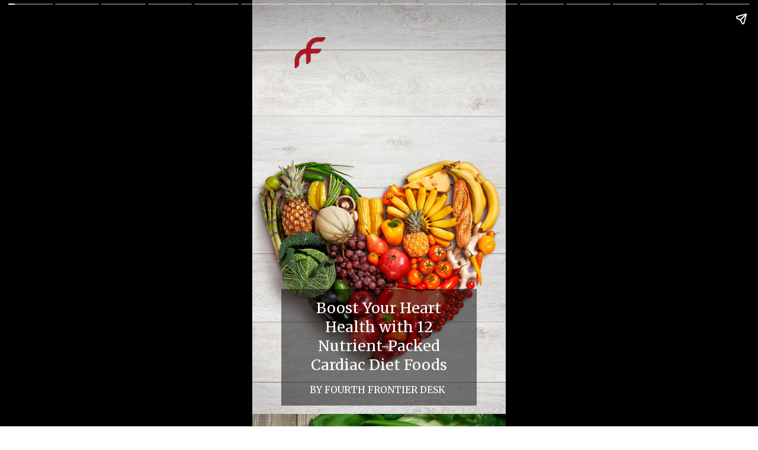

--- FILE ---
content_type: text/html; charset=utf-8
request_url: https://blog.fourthfrontier.com/uk/web-stories/boost-your-heart-health-with-12-nutrient-packed-cardiac-diet-foods/
body_size: 17877
content:
<!DOCTYPE html>
<html amp="" lang="en-GB" transformed="self;v=1" i-amphtml-layout=""><head><meta charset="utf-8"><meta name="viewport" content="width=device-width,minimum-scale=1"><link rel="modulepreload" href="https://cdn.ampproject.org/v0.mjs" as="script" crossorigin="anonymous"><link rel="preconnect" href="https://cdn.ampproject.org"><link rel="preload" as="script" href="https://cdn.ampproject.org/v0/amp-story-1.0.js"><style amp-runtime="" i-amphtml-version="012512221826001">html{overflow-x:hidden!important}html.i-amphtml-fie{height:100%!important;width:100%!important}html:not([amp4ads]),html:not([amp4ads]) body{height:auto!important}html:not([amp4ads]) body{margin:0!important}body{-webkit-text-size-adjust:100%;-moz-text-size-adjust:100%;-ms-text-size-adjust:100%;text-size-adjust:100%}html.i-amphtml-singledoc.i-amphtml-embedded{-ms-touch-action:pan-y pinch-zoom;touch-action:pan-y pinch-zoom}html.i-amphtml-fie>body,html.i-amphtml-singledoc>body{overflow:visible!important}html.i-amphtml-fie:not(.i-amphtml-inabox)>body,html.i-amphtml-singledoc:not(.i-amphtml-inabox)>body{position:relative!important}html.i-amphtml-ios-embed-legacy>body{overflow-x:hidden!important;overflow-y:auto!important;position:absolute!important}html.i-amphtml-ios-embed{overflow-y:auto!important;position:static}#i-amphtml-wrapper{overflow-x:hidden!important;overflow-y:auto!important;position:absolute!important;top:0!important;left:0!important;right:0!important;bottom:0!important;margin:0!important;display:block!important}html.i-amphtml-ios-embed.i-amphtml-ios-overscroll,html.i-amphtml-ios-embed.i-amphtml-ios-overscroll>#i-amphtml-wrapper{-webkit-overflow-scrolling:touch!important}#i-amphtml-wrapper>body{position:relative!important;border-top:1px solid transparent!important}#i-amphtml-wrapper+body{visibility:visible}#i-amphtml-wrapper+body .i-amphtml-lightbox-element,#i-amphtml-wrapper+body[i-amphtml-lightbox]{visibility:hidden}#i-amphtml-wrapper+body[i-amphtml-lightbox] .i-amphtml-lightbox-element{visibility:visible}#i-amphtml-wrapper.i-amphtml-scroll-disabled,.i-amphtml-scroll-disabled{overflow-x:hidden!important;overflow-y:hidden!important}amp-instagram{padding:54px 0px 0px!important;background-color:#fff}amp-iframe iframe{box-sizing:border-box!important}[amp-access][amp-access-hide]{display:none}[subscriptions-dialog],body:not(.i-amphtml-subs-ready) [subscriptions-action],body:not(.i-amphtml-subs-ready) [subscriptions-section]{display:none!important}amp-experiment,amp-live-list>[update]{display:none}amp-list[resizable-children]>.i-amphtml-loading-container.amp-hidden{display:none!important}amp-list [fetch-error],amp-list[load-more] [load-more-button],amp-list[load-more] [load-more-end],amp-list[load-more] [load-more-failed],amp-list[load-more] [load-more-loading]{display:none}amp-list[diffable] div[role=list]{display:block}amp-story-page,amp-story[standalone]{min-height:1px!important;display:block!important;height:100%!important;margin:0!important;padding:0!important;overflow:hidden!important;width:100%!important}amp-story[standalone]{background-color:#000!important;position:relative!important}amp-story-page{background-color:#757575}amp-story .amp-active>div,amp-story .i-amphtml-loader-background{display:none!important}amp-story-page:not(:first-of-type):not([distance]):not([active]){transform:translateY(1000vh)!important}amp-autocomplete{position:relative!important;display:inline-block!important}amp-autocomplete>input,amp-autocomplete>textarea{padding:0.5rem;border:1px solid rgba(0,0,0,.33)}.i-amphtml-autocomplete-results,amp-autocomplete>input,amp-autocomplete>textarea{font-size:1rem;line-height:1.5rem}[amp-fx^=fly-in]{visibility:hidden}amp-script[nodom],amp-script[sandboxed]{position:fixed!important;top:0!important;width:1px!important;height:1px!important;overflow:hidden!important;visibility:hidden}
/*# sourceURL=/css/ampdoc.css*/[hidden]{display:none!important}.i-amphtml-element{display:inline-block}.i-amphtml-blurry-placeholder{transition:opacity 0.3s cubic-bezier(0.0,0.0,0.2,1)!important;pointer-events:none}[layout=nodisplay]:not(.i-amphtml-element){display:none!important}.i-amphtml-layout-fixed,[layout=fixed][width][height]:not(.i-amphtml-layout-fixed){display:inline-block;position:relative}.i-amphtml-layout-responsive,[layout=responsive][width][height]:not(.i-amphtml-layout-responsive),[width][height][heights]:not([layout]):not(.i-amphtml-layout-responsive),[width][height][sizes]:not(img):not([layout]):not(.i-amphtml-layout-responsive){display:block;position:relative}.i-amphtml-layout-intrinsic,[layout=intrinsic][width][height]:not(.i-amphtml-layout-intrinsic){display:inline-block;position:relative;max-width:100%}.i-amphtml-layout-intrinsic .i-amphtml-sizer{max-width:100%}.i-amphtml-intrinsic-sizer{max-width:100%;display:block!important}.i-amphtml-layout-container,.i-amphtml-layout-fixed-height,[layout=container],[layout=fixed-height][height]:not(.i-amphtml-layout-fixed-height){display:block;position:relative}.i-amphtml-layout-fill,.i-amphtml-layout-fill.i-amphtml-notbuilt,[layout=fill]:not(.i-amphtml-layout-fill),body noscript>*{display:block;overflow:hidden!important;position:absolute;top:0;left:0;bottom:0;right:0}body noscript>*{position:absolute!important;width:100%;height:100%;z-index:2}body noscript{display:inline!important}.i-amphtml-layout-flex-item,[layout=flex-item]:not(.i-amphtml-layout-flex-item){display:block;position:relative;-ms-flex:1 1 auto;flex:1 1 auto}.i-amphtml-layout-fluid{position:relative}.i-amphtml-layout-size-defined{overflow:hidden!important}.i-amphtml-layout-awaiting-size{position:absolute!important;top:auto!important;bottom:auto!important}i-amphtml-sizer{display:block!important}@supports (aspect-ratio:1/1){i-amphtml-sizer.i-amphtml-disable-ar{display:none!important}}.i-amphtml-blurry-placeholder,.i-amphtml-fill-content{display:block;height:0;max-height:100%;max-width:100%;min-height:100%;min-width:100%;width:0;margin:auto}.i-amphtml-layout-size-defined .i-amphtml-fill-content{position:absolute;top:0;left:0;bottom:0;right:0}.i-amphtml-replaced-content,.i-amphtml-screen-reader{padding:0!important;border:none!important}.i-amphtml-screen-reader{position:fixed!important;top:0px!important;left:0px!important;width:4px!important;height:4px!important;opacity:0!important;overflow:hidden!important;margin:0!important;display:block!important;visibility:visible!important}.i-amphtml-screen-reader~.i-amphtml-screen-reader{left:8px!important}.i-amphtml-screen-reader~.i-amphtml-screen-reader~.i-amphtml-screen-reader{left:12px!important}.i-amphtml-screen-reader~.i-amphtml-screen-reader~.i-amphtml-screen-reader~.i-amphtml-screen-reader{left:16px!important}.i-amphtml-unresolved{position:relative;overflow:hidden!important}.i-amphtml-select-disabled{-webkit-user-select:none!important;-ms-user-select:none!important;user-select:none!important}.i-amphtml-notbuilt,[layout]:not(.i-amphtml-element),[width][height][heights]:not([layout]):not(.i-amphtml-element),[width][height][sizes]:not(img):not([layout]):not(.i-amphtml-element){position:relative;overflow:hidden!important;color:transparent!important}.i-amphtml-notbuilt:not(.i-amphtml-layout-container)>*,[layout]:not([layout=container]):not(.i-amphtml-element)>*,[width][height][heights]:not([layout]):not(.i-amphtml-element)>*,[width][height][sizes]:not([layout]):not(.i-amphtml-element)>*{display:none}amp-img:not(.i-amphtml-element)[i-amphtml-ssr]>img.i-amphtml-fill-content{display:block}.i-amphtml-notbuilt:not(.i-amphtml-layout-container),[layout]:not([layout=container]):not(.i-amphtml-element),[width][height][heights]:not([layout]):not(.i-amphtml-element),[width][height][sizes]:not(img):not([layout]):not(.i-amphtml-element){color:transparent!important;line-height:0!important}.i-amphtml-ghost{visibility:hidden!important}.i-amphtml-element>[placeholder],[layout]:not(.i-amphtml-element)>[placeholder],[width][height][heights]:not([layout]):not(.i-amphtml-element)>[placeholder],[width][height][sizes]:not([layout]):not(.i-amphtml-element)>[placeholder]{display:block;line-height:normal}.i-amphtml-element>[placeholder].amp-hidden,.i-amphtml-element>[placeholder].hidden{visibility:hidden}.i-amphtml-element:not(.amp-notsupported)>[fallback],.i-amphtml-layout-container>[placeholder].amp-hidden,.i-amphtml-layout-container>[placeholder].hidden{display:none}.i-amphtml-layout-size-defined>[fallback],.i-amphtml-layout-size-defined>[placeholder]{position:absolute!important;top:0!important;left:0!important;right:0!important;bottom:0!important;z-index:1}amp-img[i-amphtml-ssr]:not(.i-amphtml-element)>[placeholder]{z-index:auto}.i-amphtml-notbuilt>[placeholder]{display:block!important}.i-amphtml-hidden-by-media-query{display:none!important}.i-amphtml-element-error{background:red!important;color:#fff!important;position:relative!important}.i-amphtml-element-error:before{content:attr(error-message)}i-amp-scroll-container,i-amphtml-scroll-container{position:absolute;top:0;left:0;right:0;bottom:0;display:block}i-amp-scroll-container.amp-active,i-amphtml-scroll-container.amp-active{overflow:auto;-webkit-overflow-scrolling:touch}.i-amphtml-loading-container{display:block!important;pointer-events:none;z-index:1}.i-amphtml-notbuilt>.i-amphtml-loading-container{display:block!important}.i-amphtml-loading-container.amp-hidden{visibility:hidden}.i-amphtml-element>[overflow]{cursor:pointer;position:relative;z-index:2;visibility:hidden;display:initial;line-height:normal}.i-amphtml-layout-size-defined>[overflow]{position:absolute}.i-amphtml-element>[overflow].amp-visible{visibility:visible}template{display:none!important}.amp-border-box,.amp-border-box *,.amp-border-box :after,.amp-border-box :before{box-sizing:border-box}amp-pixel{display:none!important}amp-analytics,amp-auto-ads,amp-story-auto-ads{position:fixed!important;top:0!important;width:1px!important;height:1px!important;overflow:hidden!important;visibility:hidden}amp-story{visibility:hidden!important}html.i-amphtml-fie>amp-analytics{position:initial!important}[visible-when-invalid]:not(.visible),form [submit-error],form [submit-success],form [submitting]{display:none}amp-accordion{display:block!important}@media (min-width:1px){:where(amp-accordion>section)>:first-child{margin:0;background-color:#efefef;padding-right:20px;border:1px solid #dfdfdf}:where(amp-accordion>section)>:last-child{margin:0}}amp-accordion>section{float:none!important}amp-accordion>section>*{float:none!important;display:block!important;overflow:hidden!important;position:relative!important}amp-accordion,amp-accordion>section{margin:0}amp-accordion:not(.i-amphtml-built)>section>:last-child{display:none!important}amp-accordion:not(.i-amphtml-built)>section[expanded]>:last-child{display:block!important}
/*# sourceURL=/css/ampshared.css*/</style><meta name="amp-story-generator-name" content="Web Stories for WordPress"><meta name="amp-story-generator-version" content="1.42.0"><meta name="robots" content="index, follow, max-image-preview:large, max-snippet:-1, max-video-preview:-1"><meta name="description" content="Discover 12 heart-healthy foods that can support your cardiac diet. These nutrient-packed foods can help you maintain a healthy heart and reduce the risk of heart disease."><meta property="og:locale" content="en_GB"><meta property="og:type" content="article"><meta property="og:title" content="Boost Your Heart Health with 12 Nutrient-Packed Cardiac Diet Foods"><meta property="og:description" content="Discover 12 heart-healthy foods that can support your cardiac diet. These nutrient-packed foods can help you maintain a healthy heart and reduce the risk of heart disease."><meta property="og:url" content="https://blog.fourthfrontier.com/uk/web-stories/boost-your-heart-health-with-12-nutrient-packed-cardiac-diet-foods/"><meta property="og:site_name" content="Heart Health Guides | Research Blogs on Heart Diseases | UK Fourth Frontier Blogs"><meta property="article:publisher" content="https://www.facebook.com/fourthfrontier/"><meta property="article:modified_time" content="2023-03-16T07:00:15+00:00"><meta property="og:image" content="https://blog.fourthfrontier.com/uk/wp-content/uploads/2023/03/cropped-diet-webp-231909196-scaled-1.webp"><meta property="og:image:width" content="640"><meta property="og:image:height" content="853"><meta property="og:image:type" content="image/webp"><meta name="twitter:card" content="summary_large_image"><meta name="twitter:site" content="@FourthFrontier"><meta name="generator" content="WordPress 6.8.3"><meta name="msapplication-TileImage" content="https://blog.fourthfrontier.com/uk/wp-content/uploads/2024/06/cropped-Nebula-270x270.png"><link rel="preconnect" href="https://fonts.gstatic.com" crossorigin=""><link rel="dns-prefetch" href="https://fonts.gstatic.com"><link href="https://blog.fourthfrontier.com/wp-content/uploads/2023/03/diet-webp-231909196-scaled.webp" rel="preload" as="image"><link rel="dns-prefetch" href="//www.googletagmanager.com"><link rel="preconnect" href="https://fonts.gstatic.com/" crossorigin=""><script async="" src="https://cdn.ampproject.org/v0.mjs" type="module" crossorigin="anonymous"></script><script async nomodule src="https://cdn.ampproject.org/v0.js" crossorigin="anonymous"></script><script async="" src="https://cdn.ampproject.org/v0/amp-story-1.0.mjs" custom-element="amp-story" type="module" crossorigin="anonymous"></script><script async nomodule src="https://cdn.ampproject.org/v0/amp-story-1.0.js" crossorigin="anonymous" custom-element="amp-story"></script><link rel="icon" href="https://blog.fourthfrontier.com/uk/wp-content/uploads/2024/06/cropped-Nebula-32x32.png" sizes="32x32"><link rel="icon" href="https://blog.fourthfrontier.com/uk/wp-content/uploads/2024/06/cropped-Nebula-192x192.png" sizes="192x192"><link href="https://fonts.googleapis.com/css2?display=swap&amp;family=Merriweather&amp;family=Open+Sans&amp;family=Anton" rel="stylesheet"><style amp-custom="">h1,h2,h3{font-weight:normal}amp-story-page{background-color:#131516}amp-story-grid-layer{overflow:visible}@media (max-aspect-ratio: 9 / 16){@media (min-aspect-ratio: 320 / 678){amp-story-grid-layer.grid-layer{margin-top:calc(( 100% / .5625 - 100% / .66666666666667 ) / 2)}}}@media not all and (min-resolution:.001dpcm){@media{p.text-wrapper > span{font-size:calc(100% - .5px)}}}.page-fullbleed-area{position:absolute;overflow:hidden;width:100%;left:0;height:calc(1.1851851851852 * 100%);top:calc(( 1 - 1.1851851851852 ) * 100% / 2)}.page-safe-area{overflow:visible;position:absolute;top:0;bottom:0;left:0;right:0;width:100%;height:calc(.84375 * 100%);margin:auto 0}.mask{position:absolute;overflow:hidden}.fill{position:absolute;top:0;left:0;right:0;bottom:0;margin:0}@media (prefers-reduced-motion: no-preference){.animation-wrapper{opacity:var(--initial-opacity);transform:var(--initial-transform)}}._267f852{background-color:#dddad6}._6120891{position:absolute;pointer-events:none;left:0;top:-9.25926%;width:100%;height:118.51852%;opacity:1}._89d52dd{pointer-events:initial;width:100%;height:100%;display:block;position:absolute;top:0;left:0;z-index:0}._61ef0e9{position:absolute;width:122.01389%;height:100%;left:-13.22917%;top:0%}._4cf3929{position:absolute;pointer-events:none;left:11.40777%;top:69.90291%;width:77.18447%;height:30.74434%;opacity:1}._b1fc758{background-color:rgba(0,0,0,.5);will-change:transform}._9b7349b{position:absolute;pointer-events:none;left:18.93204%;top:72.49191%;width:62.13592%;height:20.22654%;opacity:1}._118ff4d{pointer-events:initial;width:100%;height:100%;display:block;position:absolute;top:0;left:0;z-index:0;border-radius:.78125% .78125% .78125% .78125%/1.6% 1.6% 1.6% 1.6%}._1207f84{white-space:pre-line;overflow-wrap:break-word;word-break:break-word;margin:-.2015625% 0;font-family:"Merriweather",serif;font-size:.38835em;line-height:1.3;text-align:center;padding:0;color:#000}._4bbb41a{color:#fff}._994b9bb{position:absolute;pointer-events:none;left:11.65049%;top:94.98382%;width:75.24272%;height:3.07443%;opacity:1}._1af0e29{pointer-events:initial;width:100%;height:100%;display:block;position:absolute;top:0;left:0;z-index:0;border-radius:.64516129032258% .64516129032258% .64516129032258% .64516129032258%/10.526315789474% 10.526315789474% 10.526315789474% 10.526315789474%}._5782527{white-space:pre-line;overflow-wrap:break-word;word-break:break-word;margin:.62177419354839% 0;font-family:"Merriweather",serif;font-size:.242718em;line-height:1;text-align:center;padding:0;color:#000}._e7c856e{position:absolute;pointer-events:none;left:11.16505%;top:0;width:23.30097%;height:15.53398%;opacity:1}._1f75e3b{position:absolute;width:100%;height:100%;left:0%;top:0%}._4f3193d{background-color:#487a27}._a3e5a0a{position:absolute;pointer-events:none;left:11.40777%;top:69.25566%;width:77.18447%;height:25.56634%;opacity:1}._14a697c{position:absolute;pointer-events:none;left:11.8932%;top:81.5534%;width:75.24272%;height:10.5178%;opacity:1}._86ba2c8{width:100%;height:100%;display:block;position:absolute;top:0;left:0;--initial-opacity:1;--initial-transform:translate3d(-115.80645%,0px,0)}._75da10d{width:100%;height:100%;display:block;position:absolute;top:0;left:0;--initial-opacity:0;--initial-transform:none}._32eb1ef{width:100%;height:100%;display:block;position:absolute;top:0;left:0;--initial-opacity:1;--initial-transform:scale(.15)}._8183eea{pointer-events:initial;width:100%;height:100%;display:block;position:absolute;top:0;left:0;z-index:0;border-radius:.64516129032258% .64516129032258% .64516129032258% .64516129032258%/3.0769230769231% 3.0769230769231% 3.0769230769231% 3.0769230769231%}._6869828{white-space:pre-line;overflow-wrap:break-word;word-break:break-word;margin:.16548387096774% 0;font-family:"Merriweather",serif;font-size:.291262em;line-height:1.2;text-align:center;padding:0;color:#000}._6563809{position:absolute;pointer-events:none;left:13.34951%;top:72.3301%;width:75.48544%;height:3.8835%;opacity:1}._c3ae8c4{width:100%;height:100%;display:block;position:absolute;top:0;left:0;--initial-opacity:1;--initial-transform:translate3d(-117.68488%,0px,0)}._d498a4b{pointer-events:initial;width:100%;height:100%;display:block;position:absolute;top:0;left:0;z-index:0;border-radius:.64308681672026% .64308681672026% .64308681672026% .64308681672026%/8.3333333333333% 8.3333333333333% 8.3333333333333% 8.3333333333333%}._dcba99d{white-space:pre-line;overflow-wrap:break-word;word-break:break-word;margin:.17411575562701% 0;font-family:"Merriweather",serif;font-size:.307443em;line-height:1.2;text-align:center;padding:0;color:#000}._c84718f{background-color:#fff}._fa81673{position:absolute;pointer-events:none;left:13.1068%;top:81.5534%;width:75.24272%;height:10.5178%;opacity:1}._1e1e8b3{width:100%;height:100%;display:block;position:absolute;top:0;left:0;--initial-opacity:1;--initial-transform:translate3d(-117.41936%,0px,0)}._de35e36{background-color:#e6e9eb}._ee35a41{background-color:#6c5240}._ceea1b8{background-color:#d79359}._d59f9d5{position:absolute;pointer-events:none;left:13.1068%;top:81.5534%;width:75.24272%;height:7.28155%;opacity:1}._b527649{pointer-events:initial;width:100%;height:100%;display:block;position:absolute;top:0;left:0;z-index:0;border-radius:.64516129032258% .64516129032258% .64516129032258% .64516129032258%/4.4444444444444% 4.4444444444444% 4.4444444444444% 4.4444444444444%}._2004b77{background-color:#a4835b}._5f52f67{position:absolute;width:118.54167%;height:100%;left:-9.27083%;top:0%}._7a5aed7{background-color:#84563d}._6d61e2d{background-color:#393521}._00ae54c{position:absolute;width:110.34722%;height:100%;left:-5.17361%;top:0%}._73e86c0{background-color:#de330d}._2dda193{background-color:#decfcb}._fb587e4{position:absolute;width:117.86667%;height:100%;left:-8.93333%;top:0%}._364b1c3{background-color:#351c1d}._77e2399{background-color:#2a1d1b}._dfda2c3{position:absolute;width:125.34722%;height:100%;left:-12.67361%;top:0%}._29e84ea{background-color:#e7dfd7}._e0f6efa{position:absolute;width:138.40278%;height:100%;left:-19.20139%;top:0%}._cb78951{position:absolute;pointer-events:none;left:12.25728%;top:72.3301%;width:75.48544%;height:3.8835%;opacity:1}._9add979{width:100%;height:100%;display:block;position:absolute;top:0;left:0;--initial-opacity:1;--initial-transform:translate3d(-116.23794%,0px,0)}._2e5d2a2{background-color:#ba886e}._c923f20{position:absolute;width:100%;height:101.90217%;left:0%;top:-.95109%}._a1b448d{position:absolute;pointer-events:none;left:10.43689%;top:4.36893%;width:78.64078%;height:31.87702%;opacity:1}._339f726{background-color:#fff;will-change:transform}._a1f2fc0{position:absolute;pointer-events:none;left:16.01942%;top:7.11974%;width:68.20388%;height:23.30097%;opacity:1}._af7c617{pointer-events:initial;width:100%;height:100%;display:block;position:absolute;top:0;left:0;z-index:0;border-radius:0% 0% 0% 0%/0% 0% 0% 0%}._74556ec{white-space:pre-line;overflow-wrap:break-word;word-break:break-word;margin:.2419859319395% 0;font-family:"Open Sans",sans-serif;font-size:.355987em;line-height:1.3;text-align:center;padding:0;color:#000}._03fe7ec{background-color:#113c6e}._8526c88{position:absolute;width:256.83472%;height:100%;left:-78.41736%;top:0%}._ca6f2b8{position:absolute;pointer-events:none;left:.48544%;top:-9.2233%;width:90.29126%;height:99.02913%;opacity:1}._ce41dba{background-color:rgba(250,244,234,.55);will-change:transform}._33ea95f{position:absolute;pointer-events:none;left:10.67961%;top:.97087%;width:62.62136%;height:19.90291%;opacity:1}._55eebc8{width:100%;height:100%;display:block;position:absolute;top:0;left:0;--initial-opacity:1;--initial-transform:translate3d(0px,-151.40017%,0)}._f8bcacd{white-space:pre-line;overflow-wrap:break-word;word-break:break-word;margin:1.751226380814% 0;font-family:"Anton",sans-serif;font-size:.711974em;line-height:1.3;text-align:left;padding:0;color:#000}._812798c{text-transform:uppercase}._f091b5f{position:absolute;pointer-events:none;left:13.1068%;top:29.61165%;width:19.41748%;height:12.94498%;opacity:1}._92916c4{width:100%;height:100%;display:block;position:absolute;top:0;left:0;--initial-opacity:1;--initial-transform:translate3d(0px,-400.27787%,0)}._25dbe2f{pointer-events:initial;width:100%;height:100%;display:block;position:absolute;top:0;left:0;z-index:0;transform:scale3d(-1,1,1)}._168d08a{position:absolute;width:100%;height:133.28132%;left:0%;top:-14.49021%}._2f3f142{position:absolute;pointer-events:none;left:40.7767%;top:31.22977%;width:6.31068%;height:3.55987%;opacity:1}._5288c77{width:100%;height:100%;display:block;position:absolute;top:0;left:0;--initial-opacity:1;--initial-transform:translate3d(0px,-1237.37384%,0)}._4359365{white-space:pre-line;overflow-wrap:break-word;word-break:break-word;margin:21.381084735577% 0;font-family:"Anton",sans-serif;font-size:.355987em;line-height:1;text-align:left;padding:0;color:#000}._15b87b6{color:#ff630b}._ce37def{position:absolute;pointer-events:none;left:13.34951%;top:50.80906%;width:19.41748%;height:12.94498%;opacity:1}._3a3227b{width:100%;height:100%;display:block;position:absolute;top:0;left:0;--initial-opacity:1;--initial-transform:translate3d(0px,-564.02791%,0)}._7754618{position:absolute;width:122%;height:162.60321%;left:-15.7485%;top:-29.83975%}._d45515e{position:absolute;pointer-events:none;left:40.7767%;top:54.53074%;width:6.31068%;height:3.55987%;opacity:1}._33e6567{width:100%;height:100%;display:block;position:absolute;top:0;left:0;--initial-opacity:1;--initial-transform:translate3d(0px,-1891.91937%,0)}._8948d57{position:absolute;pointer-events:none;left:13.34951%;top:72.00647%;width:19.41748%;height:12.94498%;opacity:1}._c5f197e{width:100%;height:100%;display:block;position:absolute;top:0;left:0;--initial-opacity:1;--initial-transform:translate3d(0px,-727.77795%,0)}._5a6c857{position:absolute;width:100%;height:177.77787%;left:0%;top:-24.02406%}._3c55cec{position:absolute;pointer-events:none;left:40.7767%;top:76.53722%;width:6.31068%;height:3.55987%;opacity:1}._2ad95d4{width:100%;height:100%;display:block;position:absolute;top:0;left:0;--initial-opacity:1;--initial-transform:translate3d(0px,-2510.10149%,0)}._00399d9{position:absolute;pointer-events:none;left:45.63107%;top:54.53074%;width:39.07767%;height:13.26861%;opacity:1}._b562f6d{pointer-events:initial;width:100%;height:100%;display:block;position:absolute;top:0;left:0;z-index:0;border-radius:1.2422360248447% 1.2422360248447% 1.2422360248447% 1.2422360248447%/2.4390243902439% 2.4390243902439% 2.4390243902439% 2.4390243902439%}._254c3af{width:100%;height:100%;display:block;position:absolute;top:0;left:0}._f86c6f8{white-space:pre-line;overflow-wrap:break-word;word-break:break-word;margin:1.2755968555901% 0;font-family:"Anton",sans-serif;font-size:.323625em;line-height:1.3;text-align:left;padding:0;color:#000}._4bd71b2{color:#22242e}._a390ce9{position:absolute;pointer-events:none;left:45.63107%;top:76.53722%;width:39.32039%;height:9.06149%;opacity:1}._7024b39{pointer-events:initial;width:100%;height:100%;display:block;position:absolute;top:0;left:0;z-index:0;border-radius:1.2345679012346% 1.2345679012346% 1.2345679012346% 1.2345679012346%/3.5714285714286% 3.5714285714286% 3.5714285714286% 3.5714285714286%}._1540abd{white-space:pre-line;overflow-wrap:break-word;word-break:break-word;margin:1.2677228009259% 0;font-family:"Anton",sans-serif;font-size:.323625em;line-height:1.3;text-align:left;padding:0;color:#000}._49b13e4{position:absolute;pointer-events:none;left:45.63107%;top:31.22977%;width:39.07767%;height:13.26861%;opacity:1}

/*# sourceURL=amp-custom.css */</style><link rel="alternate" type="application/rss+xml" title="Heart Health Guides | Research Blogs on Heart Diseases | UK Fourth Frontier Blogs » Feed" href="https://blog.fourthfrontier.com/uk/feed/"><link rel="alternate" type="application/rss+xml" title="Heart Health Guides | Research Blogs on Heart Diseases | UK Fourth Frontier Blogs » Comments Feed" href="https://blog.fourthfrontier.com/uk/comments/feed/"><link rel="alternate" type="application/rss+xml" title="Heart Health Guides | Research Blogs on Heart Diseases | UK Fourth Frontier Blogs » Stories Feed" href="https://blog.fourthfrontier.com/uk/web-stories/feed/"><title>Boost Your Heart Health with 12 Nutrient-Packed Cardiac Diet Foods - Heart Health Guides | Research Blogs on Heart Diseases | UK Fourth Frontier Blogs</title><link rel="canonical" href="https://blog.fourthfrontier.com/uk/web-stories/boost-your-heart-health-with-12-nutrient-packed-cardiac-diet-foods/"><script type="application/ld+json" class="yoast-schema-graph">{"@context":"https://schema.org","@graph":[{"@type":"Article","@id":"https://blog.fourthfrontier.com/uk/web-stories/boost-your-heart-health-with-12-nutrient-packed-cardiac-diet-foods/#article","isPartOf":{"@id":"https://blog.fourthfrontier.com/uk/web-stories/boost-your-heart-health-with-12-nutrient-packed-cardiac-diet-foods/"},"author":{"name":"Fourth Frontier","@id":"https://blog.fourthfrontier.com/#/schema/person/6501b2680c8acdd1ed1ab4123409ff18"},"headline":"Boost Your Heart Health with 12 Nutrient-Packed Cardiac Diet Foods","datePublished":"2023-03-16T07:00:14+00:00","dateModified":"2023-03-16T07:00:15+00:00","mainEntityOfPage":{"@id":"https://blog.fourthfrontier.com/uk/web-stories/boost-your-heart-health-with-12-nutrient-packed-cardiac-diet-foods/"},"wordCount":240,"publisher":{"@id":"https://blog.fourthfrontier.com/#organization"},"image":{"@id":"https://blog.fourthfrontier.com/uk/web-stories/boost-your-heart-health-with-12-nutrient-packed-cardiac-diet-foods/#primaryimage"},"thumbnailUrl":"https://blog.fourthfrontier.com/uk/wp-content/uploads/2023/03/cropped-diet-webp-231909196-scaled-1.webp","inLanguage":"en-GB"},{"@type":"WebPage","@id":"https://blog.fourthfrontier.com/uk/web-stories/boost-your-heart-health-with-12-nutrient-packed-cardiac-diet-foods/","url":"https://blog.fourthfrontier.com/uk/web-stories/boost-your-heart-health-with-12-nutrient-packed-cardiac-diet-foods/","name":"Boost Your Heart Health with 12 Nutrient-Packed Cardiac Diet Foods - Heart Health Guides | Research Blogs on Heart Diseases | UK Fourth Frontier Blogs","isPartOf":{"@id":"https://blog.fourthfrontier.com/#website"},"primaryImageOfPage":{"@id":"https://blog.fourthfrontier.com/uk/web-stories/boost-your-heart-health-with-12-nutrient-packed-cardiac-diet-foods/#primaryimage"},"image":{"@id":"https://blog.fourthfrontier.com/uk/web-stories/boost-your-heart-health-with-12-nutrient-packed-cardiac-diet-foods/#primaryimage"},"thumbnailUrl":"https://blog.fourthfrontier.com/uk/wp-content/uploads/2023/03/cropped-diet-webp-231909196-scaled-1.webp","datePublished":"2023-03-16T07:00:14+00:00","dateModified":"2023-03-16T07:00:15+00:00","breadcrumb":{"@id":"https://blog.fourthfrontier.com/uk/web-stories/boost-your-heart-health-with-12-nutrient-packed-cardiac-diet-foods/#breadcrumb"},"inLanguage":"en-GB","potentialAction":[{"@type":"ReadAction","target":["https://blog.fourthfrontier.com/uk/web-stories/boost-your-heart-health-with-12-nutrient-packed-cardiac-diet-foods/"]}]},{"@type":"ImageObject","inLanguage":"en-GB","@id":"https://blog.fourthfrontier.com/uk/web-stories/boost-your-heart-health-with-12-nutrient-packed-cardiac-diet-foods/#primaryimage","url":"https://blog.fourthfrontier.com/uk/wp-content/uploads/2023/03/cropped-diet-webp-231909196-scaled-1.webp","contentUrl":"https://blog.fourthfrontier.com/uk/wp-content/uploads/2023/03/cropped-diet-webp-231909196-scaled-1.webp","width":640,"height":853,"caption":"diet-webp-231909196"},{"@type":"BreadcrumbList","@id":"https://blog.fourthfrontier.com/uk/web-stories/boost-your-heart-health-with-12-nutrient-packed-cardiac-diet-foods/#breadcrumb","itemListElement":[{"@type":"ListItem","position":1,"name":"Home","item":"https://blog.fourthfrontier.com/uk/"},{"@type":"ListItem","position":2,"name":"Stories","item":"https://blog.fourthfrontier.com/web-stories/"},{"@type":"ListItem","position":3,"name":"Boost Your Heart Health with 12 Nutrient-Packed Cardiac Diet Foods"}]},{"@type":"WebSite","@id":"https://blog.fourthfrontier.com/#website","url":"https://blog.fourthfrontier.com/","name":"Heart Health Guides | Research Blogs on Heart Diseases | UK Fourth Frontier Blogs","description":"","publisher":{"@id":"https://blog.fourthfrontier.com/#organization"},"potentialAction":[{"@type":"SearchAction","target":{"@type":"EntryPoint","urlTemplate":"https://blog.fourthfrontier.com/?s={search_term_string}"},"query-input":{"@type":"PropertyValueSpecification","valueRequired":true,"valueName":"search_term_string"}}],"inLanguage":"en-GB"},{"@type":"Organization","@id":"https://blog.fourthfrontier.com/#organization","name":"Heart Health Guides | Research Blogs on Heart Diseases | UK Fourth Frontier Blogs","url":"https://blog.fourthfrontier.com/","logo":{"@type":"ImageObject","inLanguage":"en-GB","@id":"https://blog.fourthfrontier.com/#/schema/logo/image/","url":"https://i0.wp.com/blog.fourthfrontier.com/uk/wp-content/uploads/2022/11/logo_png_360x.png?fit=360%2C37&ssl=1","contentUrl":"https://i0.wp.com/blog.fourthfrontier.com/uk/wp-content/uploads/2022/11/logo_png_360x.png?fit=360%2C37&ssl=1","width":360,"height":37,"caption":"Heart Health Guides | Research Blogs on Heart Diseases | UK Fourth Frontier Blogs"},"image":{"@id":"https://blog.fourthfrontier.com/#/schema/logo/image/"},"sameAs":["https://www.facebook.com/fourthfrontier/","https://x.com/FourthFrontier","https://in.linkedin.com/company/fourth-frontier","https://www.instagram.com/fourth_frontier/","https://www.youtube.com/channel/UCzM-g0oXEoZF15fTMjzVZ4g"]},{"@type":"Person","@id":"https://blog.fourthfrontier.com/#/schema/person/6501b2680c8acdd1ed1ab4123409ff18","name":"Fourth Frontier","image":{"@type":"ImageObject","inLanguage":"en-GB","@id":"https://blog.fourthfrontier.com/#/schema/person/image/","url":"https://secure.gravatar.com/avatar/e23c8dc29fe236745e1a838344eb020750d1d2609c89961d54583d89988f29d4?s=96&d=mm&r=g","contentUrl":"https://secure.gravatar.com/avatar/e23c8dc29fe236745e1a838344eb020750d1d2609c89961d54583d89988f29d4?s=96&d=mm&r=g","caption":"Fourth Frontier"},"url":"https://blog.fourthfrontier.com/uk/author/fourthfrontier/"}]}</script><link rel="https://api.w.org/" href="https://blog.fourthfrontier.com/uk/wp-json/"><link rel="alternate" title="JSON" type="application/json" href="https://blog.fourthfrontier.com/uk/wp-json/web-stories/v1/web-story/15334"><link rel="EditURI" type="application/rsd+xml" title="RSD" href="https://blog.fourthfrontier.com/uk/xmlrpc.php?rsd"><link rel="prev" title="The Power of Prevention: Strategies for Maintaining Heart Health" href="https://blog.fourthfrontier.com/uk/web-stories/the-power-of-prevention-strategies-for-maintaining-heart-health/"><link rel="next" title="15 Effective Warm Up Exercises to Boost Your Heart Rate Safely" href="https://blog.fourthfrontier.com/uk/web-stories/15-effective-warm-up-exercises-to-boost-your-heart-rate-safely/"><link rel="shortlink" href="https://blog.fourthfrontier.com/uk/?p=15334"><link rel="alternate" title="oEmbed (JSON)" type="application/json+oembed" href="https://blog.fourthfrontier.com/uk/wp-json/oembed/1.0/embed?url=https%3A%2F%2Fblog.fourthfrontier.com%2Fuk%2Fweb-stories%2Fboost-your-heart-health-with-12-nutrient-packed-cardiac-diet-foods%2F"><link rel="alternate" title="oEmbed (XML)" type="text/xml+oembed" href="https://blog.fourthfrontier.com/uk/wp-json/oembed/1.0/embed?url=https%3A%2F%2Fblog.fourthfrontier.com%2Fuk%2Fweb-stories%2Fboost-your-heart-health-with-12-nutrient-packed-cardiac-diet-foods%2F&amp;format=xml"><link rel="apple-touch-icon" href="https://blog.fourthfrontier.com/uk/wp-content/uploads/2024/06/cropped-Nebula-180x180.png"><script amp-onerror="">document.querySelector("script[src*='/v0.js']").onerror=function(){document.querySelector('style[amp-boilerplate]').textContent=''}</script><style amp-boilerplate="">body{-webkit-animation:-amp-start 8s steps(1,end) 0s 1 normal both;-moz-animation:-amp-start 8s steps(1,end) 0s 1 normal both;-ms-animation:-amp-start 8s steps(1,end) 0s 1 normal both;animation:-amp-start 8s steps(1,end) 0s 1 normal both}@-webkit-keyframes -amp-start{from{visibility:hidden}to{visibility:visible}}@-moz-keyframes -amp-start{from{visibility:hidden}to{visibility:visible}}@-ms-keyframes -amp-start{from{visibility:hidden}to{visibility:visible}}@-o-keyframes -amp-start{from{visibility:hidden}to{visibility:visible}}@keyframes -amp-start{from{visibility:hidden}to{visibility:visible}}</style><noscript><style amp-boilerplate="">body{-webkit-animation:none;-moz-animation:none;-ms-animation:none;animation:none}</style></noscript><link rel="stylesheet" amp-extension="amp-story" href="https://cdn.ampproject.org/v0/amp-story-1.0.css"><script amp-story-dvh-polyfill="">"use strict";if(!self.CSS||!CSS.supports||!CSS.supports("height:1dvh")){function e(){document.documentElement.style.setProperty("--story-dvh",innerHeight/100+"px","important")}addEventListener("resize",e,{passive:!0}),e()}</script></head><body><amp-story standalone="" publisher="Heart Health Guides | Research Blogs on Heart Diseases | UK Fourth Frontier Blogs" publisher-logo-src="https://blog.fourthfrontier.com/uk/wp-content/uploads/2023/03/Square_Logo-removebg-preview-1.png" title="Boost Your Heart Health with 12 Nutrient-Packed Cardiac Diet Foods" poster-portrait-src="https://blog.fourthfrontier.com/uk/wp-content/uploads/2023/03/cropped-diet-webp-231909196-scaled-1-640x853.webp" class="i-amphtml-layout-container" i-amphtml-layout="container"><amp-story-page id="98095093-f981-4cfd-a389-9893e6c01af2" auto-advance-after="7s" class="i-amphtml-layout-container" i-amphtml-layout="container"><amp-story-grid-layer template="vertical" aspect-ratio="412:618" class="grid-layer i-amphtml-layout-container" i-amphtml-layout="container" style="--aspect-ratio:412/618;"><div class="_267f852 page-fullbleed-area"><div class="page-safe-area"><div class="_6120891"><div class="_89d52dd mask" id="el-950ad05c-e6a4-426f-908a-55172d9651e3"><div data-leaf-element="true" class="_61ef0e9"><amp-img layout="fill" src="https://blog.fourthfrontier.com/wp-content/uploads/2023/03/diet-webp-231909196-scaled.webp" alt="diet-webp-231909196" srcset="https://blog.fourthfrontier.com/wp-content/uploads/2023/03/diet-webp-231909196-scaled.webp 1757w, https://blog.fourthfrontier.com/wp-content/uploads/2023/03/diet-webp-231909196-1405x2048.webp 1405w, https://blog.fourthfrontier.com/wp-content/uploads/2023/03/diet-webp-231909196-1054x1536.webp 1054w, https://blog.fourthfrontier.com/wp-content/uploads/2023/03/diet-webp-231909196-768x1119.webp 768w, https://blog.fourthfrontier.com/wp-content/uploads/2023/03/diet-webp-231909196-618x900.webp 618w, https://blog.fourthfrontier.com/wp-content/uploads/2023/03/diet-webp-231909196-206x300.webp 206w, https://blog.fourthfrontier.com/wp-content/uploads/2023/03/diet-webp-231909196-150x219.webp 150w" sizes="(min-width: 1024px) 45vh, 100vw" disable-inline-width="true" class="i-amphtml-layout-fill i-amphtml-layout-size-defined" i-amphtml-layout="fill"></amp-img></div></div></div></div></div></amp-story-grid-layer><amp-story-grid-layer template="vertical" aspect-ratio="412:618" class="grid-layer i-amphtml-layout-container" i-amphtml-layout="container" style="--aspect-ratio:412/618;"><div class="page-fullbleed-area"><div class="page-safe-area"><div class="_4cf3929"><div class="_89d52dd mask" id="el-000ebcca-04b1-4581-93e4-cd7ab9cd5919"><div class="_b1fc758 fill"></div></div></div><div class="_9b7349b"><div id="el-592bce42-d6d1-4c6a-ae1d-6b6b15b220bb" class="_118ff4d"><h1 class="_1207f84 fill text-wrapper"><span><span class="_4bbb41a">Boost Your Heart Health with 12 Nutrient-Packed Cardiac Diet Foods</span></span></h1></div></div><div class="_994b9bb"><div id="el-c9a63146-239a-44d1-a776-7a277278eb7f" class="_1af0e29"><h1 class="_5782527 fill text-wrapper"><span><span class="_4bbb41a">BY FOURTH FRONTIER DESK</span></span></h1></div></div><div class="_e7c856e"><div class="_89d52dd mask" id="el-01f99821-5353-4f62-b77d-a058929b5eea"><div data-leaf-element="true" class="_1f75e3b"><amp-img layout="fill" src="https://blog.fourthfrontier.com/wp-content/uploads/2023/03/Square_Logo-removebg-preview-1.png" alt="Square_Logo-removebg-preview (1)" srcset="https://blog.fourthfrontier.com/wp-content/uploads/2023/03/Square_Logo-removebg-preview-1-96x96.png 96w" sizes="(min-width: 1024px) 10vh, 23vw" disable-inline-width="true" class="i-amphtml-layout-fill i-amphtml-layout-size-defined" i-amphtml-layout="fill"></amp-img></div></div></div></div></div></amp-story-grid-layer></amp-story-page><amp-story-page id="552760e5-259c-41cc-9018-9f5c1360009c" auto-advance-after="7s" class="i-amphtml-layout-container" i-amphtml-layout="container"><amp-story-animation layout="nodisplay" trigger="visibility" class="i-amphtml-layout-nodisplay" hidden="hidden" i-amphtml-layout="nodisplay"><script type="application/json">[{"selector":"#anim-9f9de64d-3193-4a2b-9633-59fa4efa2a6f","keyframes":{"transform":["translate3d(-115.80645%, 0px, 0)","translate3d(0px, 0px, 0)"]},"delay":0,"duration":1200,"easing":"cubic-bezier(0.4, 0.4, 0.0, 1)","fill":"both"}]</script></amp-story-animation><amp-story-animation layout="nodisplay" trigger="visibility" class="i-amphtml-layout-nodisplay" hidden="hidden" i-amphtml-layout="nodisplay"><script type="application/json">[{"selector":"#anim-c615f2e6-0afc-4f5c-b079-995a828fdee5","keyframes":{"opacity":[0,1]},"delay":0,"duration":1200,"easing":"cubic-bezier(0.4, 0.4, 0.0, 1)","fill":"both"}]</script></amp-story-animation><amp-story-animation layout="nodisplay" trigger="visibility" class="i-amphtml-layout-nodisplay" hidden="hidden" i-amphtml-layout="nodisplay"><script type="application/json">[{"selector":"#anim-fda2cd6e-b2e5-47bf-a672-800ef07c6baa","keyframes":{"transform":["scale(0.15)","scale(1)"]},"delay":0,"duration":1200,"easing":"cubic-bezier(0.4, 0.4, 0.0, 1)","fill":"forwards"}]</script></amp-story-animation><amp-story-animation layout="nodisplay" trigger="visibility" class="i-amphtml-layout-nodisplay" hidden="hidden" i-amphtml-layout="nodisplay"><script type="application/json">[{"selector":"#anim-31a249a6-bc14-4fa6-b25b-0b206bd563c8","keyframes":{"transform":["translate3d(-117.68488%, 0px, 0)","translate3d(0px, 0px, 0)"]},"delay":0,"duration":1200,"easing":"cubic-bezier(0.4, 0.4, 0.0, 1)","fill":"both"}]</script></amp-story-animation><amp-story-animation layout="nodisplay" trigger="visibility" class="i-amphtml-layout-nodisplay" hidden="hidden" i-amphtml-layout="nodisplay"><script type="application/json">[{"selector":"#anim-da4088c5-178f-4c70-9576-2efab0b8c74a","keyframes":{"opacity":[0,1]},"delay":0,"duration":1200,"easing":"cubic-bezier(0.4, 0.4, 0.0, 1)","fill":"both"}]</script></amp-story-animation><amp-story-animation layout="nodisplay" trigger="visibility" class="i-amphtml-layout-nodisplay" hidden="hidden" i-amphtml-layout="nodisplay"><script type="application/json">[{"selector":"#anim-7691361f-a88b-4d2e-83d6-b4cd5967c67f","keyframes":{"transform":["scale(0.15)","scale(1)"]},"delay":0,"duration":1200,"easing":"cubic-bezier(0.4, 0.4, 0.0, 1)","fill":"forwards"}]</script></amp-story-animation><amp-story-grid-layer template="vertical" aspect-ratio="412:618" class="grid-layer i-amphtml-layout-container" i-amphtml-layout="container" style="--aspect-ratio:412/618;"><div class="_4f3193d page-fullbleed-area"><div class="page-safe-area"><div class="_6120891"><div class="_89d52dd mask" id="el-1fada500-5469-43a1-b9b5-319226e5af77"><div data-leaf-element="true" class="_1f75e3b"><amp-img layout="fill" src="https://blog.fourthfrontier.com/wp-content/uploads/2023/03/Leafy-greens.webp" alt="Leafy greens" srcset="https://blog.fourthfrontier.com/wp-content/uploads/2023/03/Leafy-greens.webp 1080w, https://blog.fourthfrontier.com/wp-content/uploads/2023/03/Leafy-greens-864x1536.webp 864w, https://blog.fourthfrontier.com/wp-content/uploads/2023/03/Leafy-greens-768x1365.webp 768w, https://blog.fourthfrontier.com/wp-content/uploads/2023/03/Leafy-greens-506x900.webp 506w, https://blog.fourthfrontier.com/wp-content/uploads/2023/03/Leafy-greens-169x300.webp 169w, https://blog.fourthfrontier.com/wp-content/uploads/2023/03/Leafy-greens-150x267.webp 150w" sizes="(min-width: 1024px) 45vh, 100vw" disable-inline-width="true" class="i-amphtml-layout-fill i-amphtml-layout-size-defined" i-amphtml-layout="fill"></amp-img></div></div></div></div></div></amp-story-grid-layer><amp-story-grid-layer template="vertical" aspect-ratio="412:618" class="grid-layer i-amphtml-layout-container" i-amphtml-layout="container" style="--aspect-ratio:412/618;"><div class="page-fullbleed-area"><div class="page-safe-area"><div class="_a3e5a0a"><div class="_89d52dd mask" id="el-33c6d3e0-ac45-41c6-981f-b56151915c94"><div class="_b1fc758 fill"></div></div></div><div class="_14a697c"><div id="anim-9f9de64d-3193-4a2b-9633-59fa4efa2a6f" class="_86ba2c8 animation-wrapper"><div id="anim-c615f2e6-0afc-4f5c-b079-995a828fdee5" class="_75da10d animation-wrapper"><div id="anim-fda2cd6e-b2e5-47bf-a672-800ef07c6baa" class="_32eb1ef animation-wrapper"><div id="el-9e46440f-730b-492c-b3ae-03cfd2de387d" class="_8183eea"><p class="_6869828 fill text-wrapper"><span><span class="_4bbb41a">Packed with vitamins, minerals, and fiber that promote heart health.</span></span></p></div></div></div></div></div><div class="_6563809"><div id="anim-31a249a6-bc14-4fa6-b25b-0b206bd563c8" class="_c3ae8c4 animation-wrapper"><div id="anim-da4088c5-178f-4c70-9576-2efab0b8c74a" class="_75da10d animation-wrapper"><div id="anim-7691361f-a88b-4d2e-83d6-b4cd5967c67f" class="_32eb1ef animation-wrapper"><div id="el-06f3b178-a61e-4215-8bd6-0ad2b5cd7ad8" class="_d498a4b"><p class="_dcba99d fill text-wrapper"><span><span class="_4bbb41a">Leafy Greens:</span></span></p></div></div></div></div></div></div></div></amp-story-grid-layer></amp-story-page><amp-story-page id="542b37cf-0889-4388-897b-f68069813908" auto-advance-after="7s" class="i-amphtml-layout-container" i-amphtml-layout="container"><amp-story-animation layout="nodisplay" trigger="visibility" class="i-amphtml-layout-nodisplay" hidden="hidden" i-amphtml-layout="nodisplay"><script type="application/json">[{"selector":"#anim-37d7d12b-71f6-4d60-84c4-55272a83bd35","keyframes":{"transform":["translate3d(-117.41936%, 0px, 0)","translate3d(0px, 0px, 0)"]},"delay":0,"duration":1200,"easing":"cubic-bezier(0.4, 0.4, 0.0, 1)","fill":"both"}]</script></amp-story-animation><amp-story-animation layout="nodisplay" trigger="visibility" class="i-amphtml-layout-nodisplay" hidden="hidden" i-amphtml-layout="nodisplay"><script type="application/json">[{"selector":"#anim-74db671d-1a46-4efd-b949-d63c0ca78844","keyframes":{"opacity":[0,1]},"delay":0,"duration":1200,"easing":"cubic-bezier(0.4, 0.4, 0.0, 1)","fill":"both"}]</script></amp-story-animation><amp-story-animation layout="nodisplay" trigger="visibility" class="i-amphtml-layout-nodisplay" hidden="hidden" i-amphtml-layout="nodisplay"><script type="application/json">[{"selector":"#anim-f69570d3-fd21-4337-9c79-91dfed30e9ab","keyframes":{"transform":["scale(0.15)","scale(1)"]},"delay":0,"duration":1200,"easing":"cubic-bezier(0.4, 0.4, 0.0, 1)","fill":"forwards"}]</script></amp-story-animation><amp-story-animation layout="nodisplay" trigger="visibility" class="i-amphtml-layout-nodisplay" hidden="hidden" i-amphtml-layout="nodisplay"><script type="application/json">[{"selector":"#anim-01737bed-af7b-4773-84c7-bcea9ccfb88d","keyframes":{"transform":["translate3d(-117.68488%, 0px, 0)","translate3d(0px, 0px, 0)"]},"delay":0,"duration":1200,"easing":"cubic-bezier(0.4, 0.4, 0.0, 1)","fill":"both"}]</script></amp-story-animation><amp-story-animation layout="nodisplay" trigger="visibility" class="i-amphtml-layout-nodisplay" hidden="hidden" i-amphtml-layout="nodisplay"><script type="application/json">[{"selector":"#anim-f61de64e-3834-4baa-ae9f-eac676ef85f8","keyframes":{"opacity":[0,1]},"delay":0,"duration":1200,"easing":"cubic-bezier(0.4, 0.4, 0.0, 1)","fill":"both"}]</script></amp-story-animation><amp-story-animation layout="nodisplay" trigger="visibility" class="i-amphtml-layout-nodisplay" hidden="hidden" i-amphtml-layout="nodisplay"><script type="application/json">[{"selector":"#anim-d1ac3b22-cbda-43b0-adc3-37ea3bbcd2fe","keyframes":{"transform":["scale(0.15)","scale(1)"]},"delay":0,"duration":1200,"easing":"cubic-bezier(0.4, 0.4, 0.0, 1)","fill":"forwards"}]</script></amp-story-animation><amp-story-grid-layer template="vertical" aspect-ratio="412:618" class="grid-layer i-amphtml-layout-container" i-amphtml-layout="container" style="--aspect-ratio:412/618;"><div class="_c84718f page-fullbleed-area"><div class="page-safe-area"><div class="_6120891"><div class="_89d52dd mask" id="el-2705961e-3b7c-4a21-895d-08952a59f84f"><div data-leaf-element="true" class="_1f75e3b"><amp-img layout="fill" src="https://blog.fourthfrontier.com/wp-content/uploads/2023/03/berries.webp" alt="berries" srcset="https://blog.fourthfrontier.com/wp-content/uploads/2023/03/berries.webp 1080w, https://blog.fourthfrontier.com/wp-content/uploads/2023/03/berries-864x1536.webp 864w, https://blog.fourthfrontier.com/wp-content/uploads/2023/03/berries-768x1365.webp 768w, https://blog.fourthfrontier.com/wp-content/uploads/2023/03/berries-506x900.webp 506w, https://blog.fourthfrontier.com/wp-content/uploads/2023/03/berries-169x300.webp 169w, https://blog.fourthfrontier.com/wp-content/uploads/2023/03/berries-150x267.webp 150w" sizes="(min-width: 1024px) 45vh, 100vw" disable-inline-width="true" class="i-amphtml-layout-fill i-amphtml-layout-size-defined" i-amphtml-layout="fill"></amp-img></div></div></div></div></div></amp-story-grid-layer><amp-story-grid-layer template="vertical" aspect-ratio="412:618" class="grid-layer i-amphtml-layout-container" i-amphtml-layout="container" style="--aspect-ratio:412/618;"><div class="page-fullbleed-area"><div class="page-safe-area"><div class="_a3e5a0a"><div class="_89d52dd mask" id="el-739fb045-da90-48d4-bc86-12d15582c278"><div class="_b1fc758 fill"></div></div></div><div class="_fa81673"><div id="anim-37d7d12b-71f6-4d60-84c4-55272a83bd35" class="_1e1e8b3 animation-wrapper"><div id="anim-74db671d-1a46-4efd-b949-d63c0ca78844" class="_75da10d animation-wrapper"><div id="anim-f69570d3-fd21-4337-9c79-91dfed30e9ab" class="_32eb1ef animation-wrapper"><div id="el-638715c2-b4f3-4c84-83ab-630c8311063b" class="_8183eea"><p class="_6869828 fill text-wrapper"><span><span class="_4bbb41a">High in antioxidants that can help reduce inflammation and protect the heart.</span></span></p></div></div></div></div></div><div class="_6563809"><div id="anim-01737bed-af7b-4773-84c7-bcea9ccfb88d" class="_c3ae8c4 animation-wrapper"><div id="anim-f61de64e-3834-4baa-ae9f-eac676ef85f8" class="_75da10d animation-wrapper"><div id="anim-d1ac3b22-cbda-43b0-adc3-37ea3bbcd2fe" class="_32eb1ef animation-wrapper"><div id="el-7cdfa799-1da0-4522-8ce9-a863935575ab" class="_d498a4b"><p class="_dcba99d fill text-wrapper"><span><span class="_4bbb41a">Berries:</span></span></p></div></div></div></div></div></div></div></amp-story-grid-layer></amp-story-page><amp-story-page id="b233751d-bc91-4ccf-b78c-c066844123b8" auto-advance-after="7s" class="i-amphtml-layout-container" i-amphtml-layout="container"><amp-story-animation layout="nodisplay" trigger="visibility" class="i-amphtml-layout-nodisplay" hidden="hidden" i-amphtml-layout="nodisplay"><script type="application/json">[{"selector":"#anim-93e49fe3-a6e6-4eef-b0e8-a8158e53ee1c","keyframes":{"transform":["translate3d(-117.41936%, 0px, 0)","translate3d(0px, 0px, 0)"]},"delay":0,"duration":1200,"easing":"cubic-bezier(0.4, 0.4, 0.0, 1)","fill":"both"}]</script></amp-story-animation><amp-story-animation layout="nodisplay" trigger="visibility" class="i-amphtml-layout-nodisplay" hidden="hidden" i-amphtml-layout="nodisplay"><script type="application/json">[{"selector":"#anim-140888da-5851-4e8a-a5e1-926e225d4df8","keyframes":{"opacity":[0,1]},"delay":0,"duration":1200,"easing":"cubic-bezier(0.4, 0.4, 0.0, 1)","fill":"both"}]</script></amp-story-animation><amp-story-animation layout="nodisplay" trigger="visibility" class="i-amphtml-layout-nodisplay" hidden="hidden" i-amphtml-layout="nodisplay"><script type="application/json">[{"selector":"#anim-8ad769f9-36d6-480b-8f06-b8119a44ef9c","keyframes":{"transform":["scale(0.15)","scale(1)"]},"delay":0,"duration":1200,"easing":"cubic-bezier(0.4, 0.4, 0.0, 1)","fill":"forwards"}]</script></amp-story-animation><amp-story-animation layout="nodisplay" trigger="visibility" class="i-amphtml-layout-nodisplay" hidden="hidden" i-amphtml-layout="nodisplay"><script type="application/json">[{"selector":"#anim-4d901a9b-3778-4c19-accd-6bf53c59e305","keyframes":{"transform":["translate3d(-117.68488%, 0px, 0)","translate3d(0px, 0px, 0)"]},"delay":0,"duration":1200,"easing":"cubic-bezier(0.4, 0.4, 0.0, 1)","fill":"both"}]</script></amp-story-animation><amp-story-animation layout="nodisplay" trigger="visibility" class="i-amphtml-layout-nodisplay" hidden="hidden" i-amphtml-layout="nodisplay"><script type="application/json">[{"selector":"#anim-c4166ab7-1e6d-4b8a-b840-7388db52d34f","keyframes":{"opacity":[0,1]},"delay":0,"duration":1200,"easing":"cubic-bezier(0.4, 0.4, 0.0, 1)","fill":"both"}]</script></amp-story-animation><amp-story-animation layout="nodisplay" trigger="visibility" class="i-amphtml-layout-nodisplay" hidden="hidden" i-amphtml-layout="nodisplay"><script type="application/json">[{"selector":"#anim-940e9f1b-d680-402b-85ec-0b83fb3e3cb1","keyframes":{"transform":["scale(0.15)","scale(1)"]},"delay":0,"duration":1200,"easing":"cubic-bezier(0.4, 0.4, 0.0, 1)","fill":"forwards"}]</script></amp-story-animation><amp-story-grid-layer template="vertical" aspect-ratio="412:618" class="grid-layer i-amphtml-layout-container" i-amphtml-layout="container" style="--aspect-ratio:412/618;"><div class="_de35e36 page-fullbleed-area"><div class="page-safe-area"><div class="_6120891"><div class="_89d52dd mask" id="el-1e00bc80-64a0-47c5-be3e-9e4dcf412b24"><div data-leaf-element="true" class="_1f75e3b"><amp-img layout="fill" src="https://blog.fourthfrontier.com/wp-content/uploads/2023/03/low-calorie.webp" alt="low-calorie" srcset="https://blog.fourthfrontier.com/wp-content/uploads/2023/03/low-calorie.webp 1080w, https://blog.fourthfrontier.com/wp-content/uploads/2023/03/low-calorie-864x1536.webp 864w, https://blog.fourthfrontier.com/wp-content/uploads/2023/03/low-calorie-768x1365.webp 768w, https://blog.fourthfrontier.com/wp-content/uploads/2023/03/low-calorie-506x900.webp 506w, https://blog.fourthfrontier.com/wp-content/uploads/2023/03/low-calorie-169x300.webp 169w, https://blog.fourthfrontier.com/wp-content/uploads/2023/03/low-calorie-150x267.webp 150w" sizes="(min-width: 1024px) 53vh, 119vw" disable-inline-width="true" class="i-amphtml-layout-fill i-amphtml-layout-size-defined" i-amphtml-layout="fill"></amp-img></div></div></div></div></div></amp-story-grid-layer><amp-story-grid-layer template="vertical" aspect-ratio="412:618" class="grid-layer i-amphtml-layout-container" i-amphtml-layout="container" style="--aspect-ratio:412/618;"><div class="page-fullbleed-area"><div class="page-safe-area"><div class="_a3e5a0a"><div class="_89d52dd mask" id="el-00d36822-43ec-4b75-aee8-ca2d936f276f"><div class="_b1fc758 fill"></div></div></div><div class="_fa81673"><div id="anim-93e49fe3-a6e6-4eef-b0e8-a8158e53ee1c" class="_1e1e8b3 animation-wrapper"><div id="anim-140888da-5851-4e8a-a5e1-926e225d4df8" class="_75da10d animation-wrapper"><div id="anim-8ad769f9-36d6-480b-8f06-b8119a44ef9c" class="_32eb1ef animation-wrapper"><div id="el-8a2b8328-a6e3-47d8-a12d-b739a311dc88" class="_8183eea"><p class="_6869828 fill text-wrapper"><span><span class="_4bbb41a">Rich in fiber that can lower cholesterol and improve heart health.</span></span></p></div></div></div></div></div><div class="_6563809"><div id="anim-4d901a9b-3778-4c19-accd-6bf53c59e305" class="_c3ae8c4 animation-wrapper"><div id="anim-c4166ab7-1e6d-4b8a-b840-7388db52d34f" class="_75da10d animation-wrapper"><div id="anim-940e9f1b-d680-402b-85ec-0b83fb3e3cb1" class="_32eb1ef animation-wrapper"><div id="el-c9c61ea7-6004-4571-bd5b-096f28020b74" class="_d498a4b"><p class="_dcba99d fill text-wrapper"><span><span class="_4bbb41a">Oatmeal:</span></span></p></div></div></div></div></div></div></div></amp-story-grid-layer></amp-story-page><amp-story-page id="e484703f-f6fc-4273-a99d-6db58deeb6de" auto-advance-after="7s" class="i-amphtml-layout-container" i-amphtml-layout="container"><amp-story-animation layout="nodisplay" trigger="visibility" class="i-amphtml-layout-nodisplay" hidden="hidden" i-amphtml-layout="nodisplay"><script type="application/json">[{"selector":"#anim-03d2171e-96ee-4b58-9763-e46aebed856c","keyframes":{"transform":["translate3d(-117.41936%, 0px, 0)","translate3d(0px, 0px, 0)"]},"delay":0,"duration":1200,"easing":"cubic-bezier(0.4, 0.4, 0.0, 1)","fill":"both"}]</script></amp-story-animation><amp-story-animation layout="nodisplay" trigger="visibility" class="i-amphtml-layout-nodisplay" hidden="hidden" i-amphtml-layout="nodisplay"><script type="application/json">[{"selector":"#anim-6b392bb8-4350-45ff-b73f-e882ac6f2323","keyframes":{"opacity":[0,1]},"delay":0,"duration":1200,"easing":"cubic-bezier(0.4, 0.4, 0.0, 1)","fill":"both"}]</script></amp-story-animation><amp-story-animation layout="nodisplay" trigger="visibility" class="i-amphtml-layout-nodisplay" hidden="hidden" i-amphtml-layout="nodisplay"><script type="application/json">[{"selector":"#anim-b8daa5bf-f36f-4593-a40a-73423c2ea8cc","keyframes":{"transform":["scale(0.15)","scale(1)"]},"delay":0,"duration":1200,"easing":"cubic-bezier(0.4, 0.4, 0.0, 1)","fill":"forwards"}]</script></amp-story-animation><amp-story-animation layout="nodisplay" trigger="visibility" class="i-amphtml-layout-nodisplay" hidden="hidden" i-amphtml-layout="nodisplay"><script type="application/json">[{"selector":"#anim-c28b439f-c0e5-420f-83ee-4ac23da80c77","keyframes":{"transform":["translate3d(-117.68488%, 0px, 0)","translate3d(0px, 0px, 0)"]},"delay":0,"duration":1200,"easing":"cubic-bezier(0.4, 0.4, 0.0, 1)","fill":"both"}]</script></amp-story-animation><amp-story-animation layout="nodisplay" trigger="visibility" class="i-amphtml-layout-nodisplay" hidden="hidden" i-amphtml-layout="nodisplay"><script type="application/json">[{"selector":"#anim-a0ba9322-0019-4d3c-a6d8-65a8671ab0ae","keyframes":{"opacity":[0,1]},"delay":0,"duration":1200,"easing":"cubic-bezier(0.4, 0.4, 0.0, 1)","fill":"both"}]</script></amp-story-animation><amp-story-animation layout="nodisplay" trigger="visibility" class="i-amphtml-layout-nodisplay" hidden="hidden" i-amphtml-layout="nodisplay"><script type="application/json">[{"selector":"#anim-df187e76-81df-4a04-aec5-1f0f85ecb894","keyframes":{"transform":["scale(0.15)","scale(1)"]},"delay":0,"duration":1200,"easing":"cubic-bezier(0.4, 0.4, 0.0, 1)","fill":"forwards"}]</script></amp-story-animation><amp-story-grid-layer template="vertical" aspect-ratio="412:618" class="grid-layer i-amphtml-layout-container" i-amphtml-layout="container" style="--aspect-ratio:412/618;"><div class="_ee35a41 page-fullbleed-area"><div class="page-safe-area"><div class="_6120891"><div class="_89d52dd mask" id="el-d1629b2c-e317-4612-a7cc-01bf9804f525"><div data-leaf-element="true" class="_1f75e3b"><amp-img layout="fill" src="https://blog.fourthfrontier.com/wp-content/uploads/2023/03/Fatty-fish.webp" alt="Fatty fish" srcset="https://blog.fourthfrontier.com/wp-content/uploads/2023/03/Fatty-fish.webp 1080w, https://blog.fourthfrontier.com/wp-content/uploads/2023/03/Fatty-fish-864x1536.webp 864w, https://blog.fourthfrontier.com/wp-content/uploads/2023/03/Fatty-fish-768x1365.webp 768w, https://blog.fourthfrontier.com/wp-content/uploads/2023/03/Fatty-fish-506x900.webp 506w, https://blog.fourthfrontier.com/wp-content/uploads/2023/03/Fatty-fish-169x300.webp 169w, https://blog.fourthfrontier.com/wp-content/uploads/2023/03/Fatty-fish-150x267.webp 150w" sizes="(min-width: 1024px) 53vh, 119vw" disable-inline-width="true" class="i-amphtml-layout-fill i-amphtml-layout-size-defined" i-amphtml-layout="fill"></amp-img></div></div></div></div></div></amp-story-grid-layer><amp-story-grid-layer template="vertical" aspect-ratio="412:618" class="grid-layer i-amphtml-layout-container" i-amphtml-layout="container" style="--aspect-ratio:412/618;"><div class="page-fullbleed-area"><div class="page-safe-area"><div class="_a3e5a0a"><div class="_89d52dd mask" id="el-5ce6ae08-add4-4255-96b8-bf4a23a03a44"><div class="_b1fc758 fill"></div></div></div><div class="_fa81673"><div id="anim-03d2171e-96ee-4b58-9763-e46aebed856c" class="_1e1e8b3 animation-wrapper"><div id="anim-6b392bb8-4350-45ff-b73f-e882ac6f2323" class="_75da10d animation-wrapper"><div id="anim-b8daa5bf-f36f-4593-a40a-73423c2ea8cc" class="_32eb1ef animation-wrapper"><div id="el-85686897-0c0c-400a-aacd-c81f75bba56e" class="_8183eea"><p class="_6869828 fill text-wrapper"><span><span class="_4bbb41a">High in omega-3 fatty acids that can reduce inflammation and lower the risk of heart disease.</span></span></p></div></div></div></div></div><div class="_6563809"><div id="anim-c28b439f-c0e5-420f-83ee-4ac23da80c77" class="_c3ae8c4 animation-wrapper"><div id="anim-a0ba9322-0019-4d3c-a6d8-65a8671ab0ae" class="_75da10d animation-wrapper"><div id="anim-df187e76-81df-4a04-aec5-1f0f85ecb894" class="_32eb1ef animation-wrapper"><div id="el-42426121-b55f-40f7-8a64-e6db0e50ee97" class="_d498a4b"><p class="_dcba99d fill text-wrapper"><span><span class="_4bbb41a">Fatty Fish:</span></span></p></div></div></div></div></div></div></div></amp-story-grid-layer></amp-story-page><amp-story-page id="249ffe13-0c95-4f0a-be66-1484f5766553" auto-advance-after="7s" class="i-amphtml-layout-container" i-amphtml-layout="container"><amp-story-animation layout="nodisplay" trigger="visibility" class="i-amphtml-layout-nodisplay" hidden="hidden" i-amphtml-layout="nodisplay"><script type="application/json">[{"selector":"#anim-0d02abcc-a712-478d-8099-b4dd4a44309a","keyframes":{"transform":["translate3d(-117.41936%, 0px, 0)","translate3d(0px, 0px, 0)"]},"delay":0,"duration":1200,"easing":"cubic-bezier(0.4, 0.4, 0.0, 1)","fill":"both"}]</script></amp-story-animation><amp-story-animation layout="nodisplay" trigger="visibility" class="i-amphtml-layout-nodisplay" hidden="hidden" i-amphtml-layout="nodisplay"><script type="application/json">[{"selector":"#anim-816e3a94-3a40-4d18-88c5-af37baf63193","keyframes":{"opacity":[0,1]},"delay":0,"duration":1200,"easing":"cubic-bezier(0.4, 0.4, 0.0, 1)","fill":"both"}]</script></amp-story-animation><amp-story-animation layout="nodisplay" trigger="visibility" class="i-amphtml-layout-nodisplay" hidden="hidden" i-amphtml-layout="nodisplay"><script type="application/json">[{"selector":"#anim-bc2022b7-6f83-405d-9757-487d41d15ddc","keyframes":{"transform":["scale(0.15)","scale(1)"]},"delay":0,"duration":1200,"easing":"cubic-bezier(0.4, 0.4, 0.0, 1)","fill":"forwards"}]</script></amp-story-animation><amp-story-animation layout="nodisplay" trigger="visibility" class="i-amphtml-layout-nodisplay" hidden="hidden" i-amphtml-layout="nodisplay"><script type="application/json">[{"selector":"#anim-6cde4244-3477-4c7a-a658-8ee7579c7f01","keyframes":{"transform":["translate3d(-117.68488%, 0px, 0)","translate3d(0px, 0px, 0)"]},"delay":0,"duration":1200,"easing":"cubic-bezier(0.4, 0.4, 0.0, 1)","fill":"both"}]</script></amp-story-animation><amp-story-animation layout="nodisplay" trigger="visibility" class="i-amphtml-layout-nodisplay" hidden="hidden" i-amphtml-layout="nodisplay"><script type="application/json">[{"selector":"#anim-11b47ea7-f9ea-4e1b-8a1b-db60b9a0bbb4","keyframes":{"opacity":[0,1]},"delay":0,"duration":1200,"easing":"cubic-bezier(0.4, 0.4, 0.0, 1)","fill":"both"}]</script></amp-story-animation><amp-story-animation layout="nodisplay" trigger="visibility" class="i-amphtml-layout-nodisplay" hidden="hidden" i-amphtml-layout="nodisplay"><script type="application/json">[{"selector":"#anim-33d6d08f-1019-429f-992a-b5e2a1972000","keyframes":{"transform":["scale(0.15)","scale(1)"]},"delay":0,"duration":1200,"easing":"cubic-bezier(0.4, 0.4, 0.0, 1)","fill":"forwards"}]</script></amp-story-animation><amp-story-grid-layer template="vertical" aspect-ratio="412:618" class="grid-layer i-amphtml-layout-container" i-amphtml-layout="container" style="--aspect-ratio:412/618;"><div class="_ceea1b8 page-fullbleed-area"><div class="page-safe-area"><div class="_6120891"><div class="_89d52dd mask" id="el-fe899f6f-9fbf-4ce2-a31c-2d605768c1e1"><div data-leaf-element="true" class="_1f75e3b"><amp-img layout="fill" src="https://blog.fourthfrontier.com/wp-content/uploads/2023/03/diet-webp-4.jpg" alt="diet-webp (4)" srcset="https://blog.fourthfrontier.com/wp-content/uploads/2023/03/diet-webp-4.jpg 1080w, https://blog.fourthfrontier.com/wp-content/uploads/2023/03/diet-webp-4-864x1536.jpg 864w, https://blog.fourthfrontier.com/wp-content/uploads/2023/03/diet-webp-4-768x1365.jpg 768w, https://blog.fourthfrontier.com/wp-content/uploads/2023/03/diet-webp-4-506x900.jpg 506w, https://blog.fourthfrontier.com/wp-content/uploads/2023/03/diet-webp-4-169x300.jpg 169w, https://blog.fourthfrontier.com/wp-content/uploads/2023/03/diet-webp-4-150x267.jpg 150w" sizes="(min-width: 1024px) 60vh, 134vw" disable-inline-width="true" class="i-amphtml-layout-fill i-amphtml-layout-size-defined" i-amphtml-layout="fill"></amp-img></div></div></div></div></div></amp-story-grid-layer><amp-story-grid-layer template="vertical" aspect-ratio="412:618" class="grid-layer i-amphtml-layout-container" i-amphtml-layout="container" style="--aspect-ratio:412/618;"><div class="page-fullbleed-area"><div class="page-safe-area"><div class="_a3e5a0a"><div class="_89d52dd mask" id="el-cd757903-2447-47b0-9cbe-05609a367436"><div class="_b1fc758 fill"></div></div></div><div class="_d59f9d5"><div id="anim-0d02abcc-a712-478d-8099-b4dd4a44309a" class="_1e1e8b3 animation-wrapper"><div id="anim-816e3a94-3a40-4d18-88c5-af37baf63193" class="_75da10d animation-wrapper"><div id="anim-bc2022b7-6f83-405d-9757-487d41d15ddc" class="_32eb1ef animation-wrapper"><div id="el-ff4cd520-aff9-46f6-bbb9-26093d2b2976" class="_b527649"><p class="_6869828 fill text-wrapper"><span><span class="_4bbb41a">A great source of heart-healthy fats, protein, and fiber.</span></span></p></div></div></div></div></div><div class="_6563809"><div id="anim-6cde4244-3477-4c7a-a658-8ee7579c7f01" class="_c3ae8c4 animation-wrapper"><div id="anim-11b47ea7-f9ea-4e1b-8a1b-db60b9a0bbb4" class="_75da10d animation-wrapper"><div id="anim-33d6d08f-1019-429f-992a-b5e2a1972000" class="_32eb1ef animation-wrapper"><div id="el-72bc16dd-d3a8-420f-bb64-db4ecdaa9857" class="_d498a4b"><p class="_dcba99d fill text-wrapper"><span><span class="_4bbb41a">Nuts:</span></span></p></div></div></div></div></div></div></div></amp-story-grid-layer></amp-story-page><amp-story-page id="98856382-8dd3-45ff-b82f-129b501ffcc2" auto-advance-after="7s" class="i-amphtml-layout-container" i-amphtml-layout="container"><amp-story-animation layout="nodisplay" trigger="visibility" class="i-amphtml-layout-nodisplay" hidden="hidden" i-amphtml-layout="nodisplay"><script type="application/json">[{"selector":"#anim-f76c9a08-9174-46cc-b8ea-e93b9a4e77f6","keyframes":{"transform":["translate3d(-117.41936%, 0px, 0)","translate3d(0px, 0px, 0)"]},"delay":0,"duration":1200,"easing":"cubic-bezier(0.4, 0.4, 0.0, 1)","fill":"both"}]</script></amp-story-animation><amp-story-animation layout="nodisplay" trigger="visibility" class="i-amphtml-layout-nodisplay" hidden="hidden" i-amphtml-layout="nodisplay"><script type="application/json">[{"selector":"#anim-ffeca3aa-b2bc-4c85-88c1-92cd663c58d6","keyframes":{"opacity":[0,1]},"delay":0,"duration":1200,"easing":"cubic-bezier(0.4, 0.4, 0.0, 1)","fill":"both"}]</script></amp-story-animation><amp-story-animation layout="nodisplay" trigger="visibility" class="i-amphtml-layout-nodisplay" hidden="hidden" i-amphtml-layout="nodisplay"><script type="application/json">[{"selector":"#anim-54be36fb-aa3d-4b3f-800f-8dcd85dfec70","keyframes":{"transform":["scale(0.15)","scale(1)"]},"delay":0,"duration":1200,"easing":"cubic-bezier(0.4, 0.4, 0.0, 1)","fill":"forwards"}]</script></amp-story-animation><amp-story-animation layout="nodisplay" trigger="visibility" class="i-amphtml-layout-nodisplay" hidden="hidden" i-amphtml-layout="nodisplay"><script type="application/json">[{"selector":"#anim-f0960944-68e8-4289-99fc-38b645c6b6b7","keyframes":{"transform":["translate3d(-117.68488%, 0px, 0)","translate3d(0px, 0px, 0)"]},"delay":0,"duration":1200,"easing":"cubic-bezier(0.4, 0.4, 0.0, 1)","fill":"both"}]</script></amp-story-animation><amp-story-animation layout="nodisplay" trigger="visibility" class="i-amphtml-layout-nodisplay" hidden="hidden" i-amphtml-layout="nodisplay"><script type="application/json">[{"selector":"#anim-e0fe65b2-090f-48db-b56d-e85aacaf2e9e","keyframes":{"opacity":[0,1]},"delay":0,"duration":1200,"easing":"cubic-bezier(0.4, 0.4, 0.0, 1)","fill":"both"}]</script></amp-story-animation><amp-story-animation layout="nodisplay" trigger="visibility" class="i-amphtml-layout-nodisplay" hidden="hidden" i-amphtml-layout="nodisplay"><script type="application/json">[{"selector":"#anim-ade5e191-648c-454c-a91c-3e3825ab0cdc","keyframes":{"transform":["scale(0.15)","scale(1)"]},"delay":0,"duration":1200,"easing":"cubic-bezier(0.4, 0.4, 0.0, 1)","fill":"forwards"}]</script></amp-story-animation><amp-story-grid-layer template="vertical" aspect-ratio="412:618" class="grid-layer i-amphtml-layout-container" i-amphtml-layout="container" style="--aspect-ratio:412/618;"><div class="_2004b77 page-fullbleed-area"><div class="page-safe-area"><div class="_6120891"><div class="_89d52dd mask" id="el-b1093f32-24c3-4b6d-8f1d-7de1d8252be7"><div data-leaf-element="true" class="_5f52f67"><amp-img layout="fill" src="https://blog.fourthfrontier.com/wp-content/uploads/2023/03/diet-webp-3-scaled.jpg" alt="Lentils,And,Other,Legumes,(split,Peas,,Canary,Beans,,Kidney,Beans," srcset="https://blog.fourthfrontier.com/wp-content/uploads/2023/03/diet-webp-3-scaled.jpg 1707w, https://blog.fourthfrontier.com/wp-content/uploads/2023/03/diet-webp-3-1365x2048.jpg 1365w, https://blog.fourthfrontier.com/wp-content/uploads/2023/03/diet-webp-3-1024x1536.jpg 1024w, https://blog.fourthfrontier.com/wp-content/uploads/2023/03/diet-webp-3-768x1152.jpg 768w, https://blog.fourthfrontier.com/wp-content/uploads/2023/03/diet-webp-3-600x900.jpg 600w, https://blog.fourthfrontier.com/wp-content/uploads/2023/03/diet-webp-3-200x300.jpg 200w, https://blog.fourthfrontier.com/wp-content/uploads/2023/03/diet-webp-3-150x225.jpg 150w" sizes="(min-width: 1024px) 53vh, 119vw" disable-inline-width="true" class="i-amphtml-layout-fill i-amphtml-layout-size-defined" i-amphtml-layout="fill"></amp-img></div></div></div></div></div></amp-story-grid-layer><amp-story-grid-layer template="vertical" aspect-ratio="412:618" class="grid-layer i-amphtml-layout-container" i-amphtml-layout="container" style="--aspect-ratio:412/618;"><div class="page-fullbleed-area"><div class="page-safe-area"><div class="_a3e5a0a"><div class="_89d52dd mask" id="el-223c2a6a-3d29-4aab-9bcd-da5251de9dee"><div class="_b1fc758 fill"></div></div></div><div class="_fa81673"><div id="anim-f76c9a08-9174-46cc-b8ea-e93b9a4e77f6" class="_1e1e8b3 animation-wrapper"><div id="anim-ffeca3aa-b2bc-4c85-88c1-92cd663c58d6" class="_75da10d animation-wrapper"><div id="anim-54be36fb-aa3d-4b3f-800f-8dcd85dfec70" class="_32eb1ef animation-wrapper"><div id="el-38a2d12a-aeac-4fa9-8d06-5517f0e6323c" class="_8183eea"><p class="_6869828 fill text-wrapper"><span><span class="_4bbb41a">High in fiber, protein, and antioxidants that can benefit heart health.</span></span></p></div></div></div></div></div><div class="_6563809"><div id="anim-f0960944-68e8-4289-99fc-38b645c6b6b7" class="_c3ae8c4 animation-wrapper"><div id="anim-e0fe65b2-090f-48db-b56d-e85aacaf2e9e" class="_75da10d animation-wrapper"><div id="anim-ade5e191-648c-454c-a91c-3e3825ab0cdc" class="_32eb1ef animation-wrapper"><div id="el-3316cfc3-7bb3-4cb1-aed3-26a0a5176186" class="_d498a4b"><p class="_dcba99d fill text-wrapper"><span><span class="_4bbb41a">Legumes:</span></span></p></div></div></div></div></div></div></div></amp-story-grid-layer></amp-story-page><amp-story-page id="f5d7d231-7c29-4511-804d-faaea6f3a96c" auto-advance-after="7s" class="i-amphtml-layout-container" i-amphtml-layout="container"><amp-story-animation layout="nodisplay" trigger="visibility" class="i-amphtml-layout-nodisplay" hidden="hidden" i-amphtml-layout="nodisplay"><script type="application/json">[{"selector":"#anim-638a77ee-eec9-4732-b531-702d0d7602f7","keyframes":{"transform":["translate3d(-117.41936%, 0px, 0)","translate3d(0px, 0px, 0)"]},"delay":0,"duration":1200,"easing":"cubic-bezier(0.4, 0.4, 0.0, 1)","fill":"both"}]</script></amp-story-animation><amp-story-animation layout="nodisplay" trigger="visibility" class="i-amphtml-layout-nodisplay" hidden="hidden" i-amphtml-layout="nodisplay"><script type="application/json">[{"selector":"#anim-8f05086c-8419-4f74-a310-2da6ebcdbaf4","keyframes":{"opacity":[0,1]},"delay":0,"duration":1200,"easing":"cubic-bezier(0.4, 0.4, 0.0, 1)","fill":"both"}]</script></amp-story-animation><amp-story-animation layout="nodisplay" trigger="visibility" class="i-amphtml-layout-nodisplay" hidden="hidden" i-amphtml-layout="nodisplay"><script type="application/json">[{"selector":"#anim-aa4c21a4-378c-4c7e-b710-4ee11d34a4ad","keyframes":{"transform":["scale(0.15)","scale(1)"]},"delay":0,"duration":1200,"easing":"cubic-bezier(0.4, 0.4, 0.0, 1)","fill":"forwards"}]</script></amp-story-animation><amp-story-animation layout="nodisplay" trigger="visibility" class="i-amphtml-layout-nodisplay" hidden="hidden" i-amphtml-layout="nodisplay"><script type="application/json">[{"selector":"#anim-4235412f-9864-47bf-af59-ec110d7780d8","keyframes":{"transform":["translate3d(-117.68488%, 0px, 0)","translate3d(0px, 0px, 0)"]},"delay":0,"duration":1200,"easing":"cubic-bezier(0.4, 0.4, 0.0, 1)","fill":"both"}]</script></amp-story-animation><amp-story-animation layout="nodisplay" trigger="visibility" class="i-amphtml-layout-nodisplay" hidden="hidden" i-amphtml-layout="nodisplay"><script type="application/json">[{"selector":"#anim-875cd516-e061-4882-a1f8-d01b44388938","keyframes":{"opacity":[0,1]},"delay":0,"duration":1200,"easing":"cubic-bezier(0.4, 0.4, 0.0, 1)","fill":"both"}]</script></amp-story-animation><amp-story-animation layout="nodisplay" trigger="visibility" class="i-amphtml-layout-nodisplay" hidden="hidden" i-amphtml-layout="nodisplay"><script type="application/json">[{"selector":"#anim-164d9181-65ad-40df-bcfa-da3b337e2e58","keyframes":{"transform":["scale(0.15)","scale(1)"]},"delay":0,"duration":1200,"easing":"cubic-bezier(0.4, 0.4, 0.0, 1)","fill":"forwards"}]</script></amp-story-animation><amp-story-grid-layer template="vertical" aspect-ratio="412:618" class="grid-layer i-amphtml-layout-container" i-amphtml-layout="container" style="--aspect-ratio:412/618;"><div class="_7a5aed7 page-fullbleed-area"><div class="page-safe-area"><div class="_6120891"><div class="_89d52dd mask" id="el-ea1bb913-474d-4ba7-b512-aba61444edd3"><div data-leaf-element="true" class="_1f75e3b"><amp-img layout="fill" src="https://blog.fourthfrontier.com/wp-content/uploads/2023/03/diet-webp-17.webp" alt="diet-webp (17)" srcset="https://blog.fourthfrontier.com/wp-content/uploads/2023/03/diet-webp-17.webp 1080w, https://blog.fourthfrontier.com/wp-content/uploads/2023/03/diet-webp-17-864x1536.webp 864w, https://blog.fourthfrontier.com/wp-content/uploads/2023/03/diet-webp-17-768x1365.webp 768w, https://blog.fourthfrontier.com/wp-content/uploads/2023/03/diet-webp-17-506x900.webp 506w, https://blog.fourthfrontier.com/wp-content/uploads/2023/03/diet-webp-17-169x300.webp 169w, https://blog.fourthfrontier.com/wp-content/uploads/2023/03/diet-webp-17-150x267.webp 150w" sizes="(min-width: 1024px) 53vh, 119vw" disable-inline-width="true" class="i-amphtml-layout-fill i-amphtml-layout-size-defined" i-amphtml-layout="fill"></amp-img></div></div></div></div></div></amp-story-grid-layer><amp-story-grid-layer template="vertical" aspect-ratio="412:618" class="grid-layer i-amphtml-layout-container" i-amphtml-layout="container" style="--aspect-ratio:412/618;"><div class="page-fullbleed-area"><div class="page-safe-area"><div class="_a3e5a0a"><div class="_89d52dd mask" id="el-0d2703f6-807d-499d-883f-8922346de84e"><div class="_b1fc758 fill"></div></div></div><div class="_fa81673"><div id="anim-638a77ee-eec9-4732-b531-702d0d7602f7" class="_1e1e8b3 animation-wrapper"><div id="anim-8f05086c-8419-4f74-a310-2da6ebcdbaf4" class="_75da10d animation-wrapper"><div id="anim-aa4c21a4-378c-4c7e-b710-4ee11d34a4ad" class="_32eb1ef animation-wrapper"><div id="el-3cf293f1-4d54-40ef-af7f-a886a603822d" class="_8183eea"><p class="_6869828 fill text-wrapper"><span><span class="_4bbb41a">Rich in fiber, vitamins, and minerals that can lower the risk of heart disease.</span></span></p></div></div></div></div></div><div class="_6563809"><div id="anim-4235412f-9864-47bf-af59-ec110d7780d8" class="_c3ae8c4 animation-wrapper"><div id="anim-875cd516-e061-4882-a1f8-d01b44388938" class="_75da10d animation-wrapper"><div id="anim-164d9181-65ad-40df-bcfa-da3b337e2e58" class="_32eb1ef animation-wrapper"><div id="el-1e875213-9995-418e-af1f-82c5d035176e" class="_d498a4b"><p class="_dcba99d fill text-wrapper"><span><span class="_4bbb41a">Whole Grains:</span></span></p></div></div></div></div></div></div></div></amp-story-grid-layer></amp-story-page><amp-story-page id="643bfe36-427c-4827-b8e7-03aaa76fa36e" auto-advance-after="7s" class="i-amphtml-layout-container" i-amphtml-layout="container"><amp-story-animation layout="nodisplay" trigger="visibility" class="i-amphtml-layout-nodisplay" hidden="hidden" i-amphtml-layout="nodisplay"><script type="application/json">[{"selector":"#anim-57ba9c60-adb4-4caa-9c4c-7d01a3f1de4e","keyframes":{"transform":["translate3d(-117.41936%, 0px, 0)","translate3d(0px, 0px, 0)"]},"delay":0,"duration":1200,"easing":"cubic-bezier(0.4, 0.4, 0.0, 1)","fill":"both"}]</script></amp-story-animation><amp-story-animation layout="nodisplay" trigger="visibility" class="i-amphtml-layout-nodisplay" hidden="hidden" i-amphtml-layout="nodisplay"><script type="application/json">[{"selector":"#anim-0ee28ce8-a17a-40bd-8897-63af99e2640e","keyframes":{"opacity":[0,1]},"delay":0,"duration":1200,"easing":"cubic-bezier(0.4, 0.4, 0.0, 1)","fill":"both"}]</script></amp-story-animation><amp-story-animation layout="nodisplay" trigger="visibility" class="i-amphtml-layout-nodisplay" hidden="hidden" i-amphtml-layout="nodisplay"><script type="application/json">[{"selector":"#anim-cf39fdb6-5397-427f-9d37-34442c22968c","keyframes":{"transform":["scale(0.15)","scale(1)"]},"delay":0,"duration":1200,"easing":"cubic-bezier(0.4, 0.4, 0.0, 1)","fill":"forwards"}]</script></amp-story-animation><amp-story-animation layout="nodisplay" trigger="visibility" class="i-amphtml-layout-nodisplay" hidden="hidden" i-amphtml-layout="nodisplay"><script type="application/json">[{"selector":"#anim-12c81a00-d8e8-4d33-ab9c-0c193db3b6c2","keyframes":{"transform":["translate3d(-117.68488%, 0px, 0)","translate3d(0px, 0px, 0)"]},"delay":0,"duration":1200,"easing":"cubic-bezier(0.4, 0.4, 0.0, 1)","fill":"both"}]</script></amp-story-animation><amp-story-animation layout="nodisplay" trigger="visibility" class="i-amphtml-layout-nodisplay" hidden="hidden" i-amphtml-layout="nodisplay"><script type="application/json">[{"selector":"#anim-d907c525-ad54-4912-a0fd-61d9e253777f","keyframes":{"opacity":[0,1]},"delay":0,"duration":1200,"easing":"cubic-bezier(0.4, 0.4, 0.0, 1)","fill":"both"}]</script></amp-story-animation><amp-story-animation layout="nodisplay" trigger="visibility" class="i-amphtml-layout-nodisplay" hidden="hidden" i-amphtml-layout="nodisplay"><script type="application/json">[{"selector":"#anim-413f7aeb-5729-49dc-94b0-49ef8a279a5a","keyframes":{"transform":["scale(0.15)","scale(1)"]},"delay":0,"duration":1200,"easing":"cubic-bezier(0.4, 0.4, 0.0, 1)","fill":"forwards"}]</script></amp-story-animation><amp-story-grid-layer template="vertical" aspect-ratio="412:618" class="grid-layer i-amphtml-layout-container" i-amphtml-layout="container" style="--aspect-ratio:412/618;"><div class="_6d61e2d page-fullbleed-area"><div class="page-safe-area"><div class="_6120891"><div class="_89d52dd mask" id="el-af56f3cb-ea50-4603-9bac-8d87f824d298"><div data-leaf-element="true" class="_00ae54c"><amp-img layout="fill" src="https://blog.fourthfrontier.com/wp-content/uploads/2023/03/diet-webp-2-scaled.jpg" alt="Fresh,Sliced,Avocado,On,Wooden,Table.,Vegetarian,Food,Concept." srcset="https://blog.fourthfrontier.com/wp-content/uploads/2023/03/diet-webp-2-scaled.jpg 1589w, https://blog.fourthfrontier.com/wp-content/uploads/2023/03/diet-webp-2-1271x2048.jpg 1271w, https://blog.fourthfrontier.com/wp-content/uploads/2023/03/diet-webp-2-953x1536.jpg 953w, https://blog.fourthfrontier.com/wp-content/uploads/2023/03/diet-webp-2-768x1237.jpg 768w, https://blog.fourthfrontier.com/wp-content/uploads/2023/03/diet-webp-2-559x900.jpg 559w, https://blog.fourthfrontier.com/wp-content/uploads/2023/03/diet-webp-2-186x300.jpg 186w, https://blog.fourthfrontier.com/wp-content/uploads/2023/03/diet-webp-2-150x242.jpg 150w" sizes="(min-width: 1024px) 53vh, 119vw" disable-inline-width="true" class="i-amphtml-layout-fill i-amphtml-layout-size-defined" i-amphtml-layout="fill"></amp-img></div></div></div></div></div></amp-story-grid-layer><amp-story-grid-layer template="vertical" aspect-ratio="412:618" class="grid-layer i-amphtml-layout-container" i-amphtml-layout="container" style="--aspect-ratio:412/618;"><div class="page-fullbleed-area"><div class="page-safe-area"><div class="_a3e5a0a"><div class="_89d52dd mask" id="el-1167e3dc-6678-458b-8dd6-ceb7129f88e4"><div class="_b1fc758 fill"></div></div></div><div class="_fa81673"><div id="anim-57ba9c60-adb4-4caa-9c4c-7d01a3f1de4e" class="_1e1e8b3 animation-wrapper"><div id="anim-0ee28ce8-a17a-40bd-8897-63af99e2640e" class="_75da10d animation-wrapper"><div id="anim-cf39fdb6-5397-427f-9d37-34442c22968c" class="_32eb1ef animation-wrapper"><div id="el-c5d821b8-0faa-4107-93b6-89b4972882f8" class="_8183eea"><p class="_6869828 fill text-wrapper"><span><span class="_4bbb41a">Packed with heart-healthy monounsaturated fats, fiber, and potassium.</span></span></p></div></div></div></div></div><div class="_6563809"><div id="anim-12c81a00-d8e8-4d33-ab9c-0c193db3b6c2" class="_c3ae8c4 animation-wrapper"><div id="anim-d907c525-ad54-4912-a0fd-61d9e253777f" class="_75da10d animation-wrapper"><div id="anim-413f7aeb-5729-49dc-94b0-49ef8a279a5a" class="_32eb1ef animation-wrapper"><div id="el-f4830929-22e6-48f2-81f6-5ab917d8649b" class="_d498a4b"><p class="_dcba99d fill text-wrapper"><span><span class="_4bbb41a">Avocado:</span></span></p></div></div></div></div></div></div></div></amp-story-grid-layer></amp-story-page><amp-story-page id="f7cb72db-79b9-4f00-9c33-bd9c2a02b31d" auto-advance-after="7s" class="i-amphtml-layout-container" i-amphtml-layout="container"><amp-story-animation layout="nodisplay" trigger="visibility" class="i-amphtml-layout-nodisplay" hidden="hidden" i-amphtml-layout="nodisplay"><script type="application/json">[{"selector":"#anim-6ed4a200-9e76-43e9-adb1-d3c88276bc2a","keyframes":{"transform":["translate3d(-117.41936%, 0px, 0)","translate3d(0px, 0px, 0)"]},"delay":0,"duration":1200,"easing":"cubic-bezier(0.4, 0.4, 0.0, 1)","fill":"both"}]</script></amp-story-animation><amp-story-animation layout="nodisplay" trigger="visibility" class="i-amphtml-layout-nodisplay" hidden="hidden" i-amphtml-layout="nodisplay"><script type="application/json">[{"selector":"#anim-8ecde8fb-b5aa-43cc-8ba4-b67984dcf02c","keyframes":{"opacity":[0,1]},"delay":0,"duration":1200,"easing":"cubic-bezier(0.4, 0.4, 0.0, 1)","fill":"both"}]</script></amp-story-animation><amp-story-animation layout="nodisplay" trigger="visibility" class="i-amphtml-layout-nodisplay" hidden="hidden" i-amphtml-layout="nodisplay"><script type="application/json">[{"selector":"#anim-b5f0c510-daa1-458d-ab35-57b4e2bf6b5d","keyframes":{"transform":["scale(0.15)","scale(1)"]},"delay":0,"duration":1200,"easing":"cubic-bezier(0.4, 0.4, 0.0, 1)","fill":"forwards"}]</script></amp-story-animation><amp-story-animation layout="nodisplay" trigger="visibility" class="i-amphtml-layout-nodisplay" hidden="hidden" i-amphtml-layout="nodisplay"><script type="application/json">[{"selector":"#anim-59bc3142-2349-44e0-a960-7c09822a8857","keyframes":{"transform":["translate3d(-117.68488%, 0px, 0)","translate3d(0px, 0px, 0)"]},"delay":0,"duration":1200,"easing":"cubic-bezier(0.4, 0.4, 0.0, 1)","fill":"both"}]</script></amp-story-animation><amp-story-animation layout="nodisplay" trigger="visibility" class="i-amphtml-layout-nodisplay" hidden="hidden" i-amphtml-layout="nodisplay"><script type="application/json">[{"selector":"#anim-24cc0653-2b65-4a22-b087-2b77f441a4e4","keyframes":{"opacity":[0,1]},"delay":0,"duration":1200,"easing":"cubic-bezier(0.4, 0.4, 0.0, 1)","fill":"both"}]</script></amp-story-animation><amp-story-animation layout="nodisplay" trigger="visibility" class="i-amphtml-layout-nodisplay" hidden="hidden" i-amphtml-layout="nodisplay"><script type="application/json">[{"selector":"#anim-c98fd26d-35f0-4980-b536-08d071f937b1","keyframes":{"transform":["scale(0.15)","scale(1)"]},"delay":0,"duration":1200,"easing":"cubic-bezier(0.4, 0.4, 0.0, 1)","fill":"forwards"}]</script></amp-story-animation><amp-story-grid-layer template="vertical" aspect-ratio="412:618" class="grid-layer i-amphtml-layout-container" i-amphtml-layout="container" style="--aspect-ratio:412/618;"><div class="_73e86c0 page-fullbleed-area"><div class="page-safe-area"><div class="_6120891"><div class="_89d52dd mask" id="el-cbb83035-5ba5-4e0e-8f52-818cf5b20b3c"><div data-leaf-element="true" class="_1f75e3b"><amp-img layout="fill" src="https://blog.fourthfrontier.com/wp-content/uploads/2023/03/tomatoes.webp" alt="tomatoes" srcset="https://blog.fourthfrontier.com/wp-content/uploads/2023/03/tomatoes.webp 1080w, https://blog.fourthfrontier.com/wp-content/uploads/2023/03/tomatoes-864x1536.webp 864w, https://blog.fourthfrontier.com/wp-content/uploads/2023/03/tomatoes-768x1365.webp 768w, https://blog.fourthfrontier.com/wp-content/uploads/2023/03/tomatoes-506x900.webp 506w, https://blog.fourthfrontier.com/wp-content/uploads/2023/03/tomatoes-169x300.webp 169w, https://blog.fourthfrontier.com/wp-content/uploads/2023/03/tomatoes-150x267.webp 150w" sizes="(min-width: 1024px) 45vh, 100vw" disable-inline-width="true" class="i-amphtml-layout-fill i-amphtml-layout-size-defined" i-amphtml-layout="fill"></amp-img></div></div></div></div></div></amp-story-grid-layer><amp-story-grid-layer template="vertical" aspect-ratio="412:618" class="grid-layer i-amphtml-layout-container" i-amphtml-layout="container" style="--aspect-ratio:412/618;"><div class="page-fullbleed-area"><div class="page-safe-area"><div class="_a3e5a0a"><div class="_89d52dd mask" id="el-afc034a7-39d7-420e-8f78-55c762bd8924"><div class="_b1fc758 fill"></div></div></div><div class="_d59f9d5"><div id="anim-6ed4a200-9e76-43e9-adb1-d3c88276bc2a" class="_1e1e8b3 animation-wrapper"><div id="anim-8ecde8fb-b5aa-43cc-8ba4-b67984dcf02c" class="_75da10d animation-wrapper"><div id="anim-b5f0c510-daa1-458d-ab35-57b4e2bf6b5d" class="_32eb1ef animation-wrapper"><div id="el-ecb8df8d-e0b9-4d31-bac0-726362674681" class="_b527649"><p class="_6869828 fill text-wrapper"><span><span class="_4bbb41a">High in antioxidants and lycopene that can benefit heart health.</span></span></p></div></div></div></div></div><div class="_6563809"><div id="anim-59bc3142-2349-44e0-a960-7c09822a8857" class="_c3ae8c4 animation-wrapper"><div id="anim-24cc0653-2b65-4a22-b087-2b77f441a4e4" class="_75da10d animation-wrapper"><div id="anim-c98fd26d-35f0-4980-b536-08d071f937b1" class="_32eb1ef animation-wrapper"><div id="el-6c9c1265-2d0d-4959-826c-25328f463eec" class="_d498a4b"><p class="_dcba99d fill text-wrapper"><span><span class="_4bbb41a">Tomatoes:</span></span></p></div></div></div></div></div></div></div></amp-story-grid-layer></amp-story-page><amp-story-page id="946f13aa-3b95-4b76-b6b9-e53f2068e877" auto-advance-after="7s" class="i-amphtml-layout-container" i-amphtml-layout="container"><amp-story-animation layout="nodisplay" trigger="visibility" class="i-amphtml-layout-nodisplay" hidden="hidden" i-amphtml-layout="nodisplay"><script type="application/json">[{"selector":"#anim-073ff93c-3c2d-476c-abea-9132a63f61b6","keyframes":{"transform":["translate3d(-117.41936%, 0px, 0)","translate3d(0px, 0px, 0)"]},"delay":0,"duration":1200,"easing":"cubic-bezier(0.4, 0.4, 0.0, 1)","fill":"both"}]</script></amp-story-animation><amp-story-animation layout="nodisplay" trigger="visibility" class="i-amphtml-layout-nodisplay" hidden="hidden" i-amphtml-layout="nodisplay"><script type="application/json">[{"selector":"#anim-3dc6d651-734c-4461-9100-5d4f27027619","keyframes":{"opacity":[0,1]},"delay":0,"duration":1200,"easing":"cubic-bezier(0.4, 0.4, 0.0, 1)","fill":"both"}]</script></amp-story-animation><amp-story-animation layout="nodisplay" trigger="visibility" class="i-amphtml-layout-nodisplay" hidden="hidden" i-amphtml-layout="nodisplay"><script type="application/json">[{"selector":"#anim-786d1094-d481-4a51-b4b8-56f4cc253847","keyframes":{"transform":["scale(0.15)","scale(1)"]},"delay":0,"duration":1200,"easing":"cubic-bezier(0.4, 0.4, 0.0, 1)","fill":"forwards"}]</script></amp-story-animation><amp-story-animation layout="nodisplay" trigger="visibility" class="i-amphtml-layout-nodisplay" hidden="hidden" i-amphtml-layout="nodisplay"><script type="application/json">[{"selector":"#anim-13b9fae3-151f-41a8-b50f-6963ce9f0da0","keyframes":{"transform":["translate3d(-117.68488%, 0px, 0)","translate3d(0px, 0px, 0)"]},"delay":0,"duration":1200,"easing":"cubic-bezier(0.4, 0.4, 0.0, 1)","fill":"both"}]</script></amp-story-animation><amp-story-animation layout="nodisplay" trigger="visibility" class="i-amphtml-layout-nodisplay" hidden="hidden" i-amphtml-layout="nodisplay"><script type="application/json">[{"selector":"#anim-6cf8e764-072e-43e3-9714-4abd1cfc162e","keyframes":{"opacity":[0,1]},"delay":0,"duration":1200,"easing":"cubic-bezier(0.4, 0.4, 0.0, 1)","fill":"both"}]</script></amp-story-animation><amp-story-animation layout="nodisplay" trigger="visibility" class="i-amphtml-layout-nodisplay" hidden="hidden" i-amphtml-layout="nodisplay"><script type="application/json">[{"selector":"#anim-debc82c3-56c6-43ac-841f-3bfc0cfc4662","keyframes":{"transform":["scale(0.15)","scale(1)"]},"delay":0,"duration":1200,"easing":"cubic-bezier(0.4, 0.4, 0.0, 1)","fill":"forwards"}]</script></amp-story-animation><amp-story-grid-layer template="vertical" aspect-ratio="412:618" class="grid-layer i-amphtml-layout-container" i-amphtml-layout="container" style="--aspect-ratio:412/618;"><div class="_2dda193 page-fullbleed-area"><div class="page-safe-area"><div class="_6120891"><div class="_89d52dd mask" id="el-b85ac53e-0303-4744-a9ec-6f86991cbe65"><div data-leaf-element="true" class="_fb587e4"><amp-img layout="fill" src="https://blog.fourthfrontier.com/wp-content/uploads/2023/03/Garlic.webp" alt="Garlic" srcset="https://blog.fourthfrontier.com/wp-content/uploads/2023/03/Garlic.webp 663w, https://blog.fourthfrontier.com/wp-content/uploads/2023/03/Garlic-597x900.webp 597w, https://blog.fourthfrontier.com/wp-content/uploads/2023/03/Garlic-199x300.webp 199w, https://blog.fourthfrontier.com/wp-content/uploads/2023/03/Garlic-150x226.webp 150w" sizes="(min-width: 1024px) 60vh, 134vw" disable-inline-width="true" class="i-amphtml-layout-fill i-amphtml-layout-size-defined" i-amphtml-layout="fill"></amp-img></div></div></div></div></div></amp-story-grid-layer><amp-story-grid-layer template="vertical" aspect-ratio="412:618" class="grid-layer i-amphtml-layout-container" i-amphtml-layout="container" style="--aspect-ratio:412/618;"><div class="page-fullbleed-area"><div class="page-safe-area"><div class="_a3e5a0a"><div class="_89d52dd mask" id="el-7ad36fcb-b2e9-481f-8ded-3a936c093794"><div class="_b1fc758 fill"></div></div></div><div class="_d59f9d5"><div id="anim-073ff93c-3c2d-476c-abea-9132a63f61b6" class="_1e1e8b3 animation-wrapper"><div id="anim-3dc6d651-734c-4461-9100-5d4f27027619" class="_75da10d animation-wrapper"><div id="anim-786d1094-d481-4a51-b4b8-56f4cc253847" class="_32eb1ef animation-wrapper"><div id="el-862d2ad6-f24a-4dfa-968b-029164be5ef0" class="_b527649"><p class="_6869828 fill text-wrapper"><span><span class="_4bbb41a">Can help lower blood pressure and cholesterol levels.</span></span></p></div></div></div></div></div><div class="_6563809"><div id="anim-13b9fae3-151f-41a8-b50f-6963ce9f0da0" class="_c3ae8c4 animation-wrapper"><div id="anim-6cf8e764-072e-43e3-9714-4abd1cfc162e" class="_75da10d animation-wrapper"><div id="anim-debc82c3-56c6-43ac-841f-3bfc0cfc4662" class="_32eb1ef animation-wrapper"><div id="el-39a006c0-d4a6-44c3-ac1d-f9b97d064edc" class="_d498a4b"><p class="_dcba99d fill text-wrapper"><span><span class="_4bbb41a">Garlic:</span></span></p></div></div></div></div></div></div></div></amp-story-grid-layer></amp-story-page><amp-story-page id="e08610fc-faf3-4766-9a06-6f5da0ef9783" auto-advance-after="7s" class="i-amphtml-layout-container" i-amphtml-layout="container"><amp-story-animation layout="nodisplay" trigger="visibility" class="i-amphtml-layout-nodisplay" hidden="hidden" i-amphtml-layout="nodisplay"><script type="application/json">[{"selector":"#anim-cf83742e-6b90-41ec-acdc-d0319211a1eb","keyframes":{"transform":["translate3d(-117.41936%, 0px, 0)","translate3d(0px, 0px, 0)"]},"delay":0,"duration":1200,"easing":"cubic-bezier(0.4, 0.4, 0.0, 1)","fill":"both"}]</script></amp-story-animation><amp-story-animation layout="nodisplay" trigger="visibility" class="i-amphtml-layout-nodisplay" hidden="hidden" i-amphtml-layout="nodisplay"><script type="application/json">[{"selector":"#anim-555e0199-fd0a-4d5e-8b50-275f6b64bfbc","keyframes":{"opacity":[0,1]},"delay":0,"duration":1200,"easing":"cubic-bezier(0.4, 0.4, 0.0, 1)","fill":"both"}]</script></amp-story-animation><amp-story-animation layout="nodisplay" trigger="visibility" class="i-amphtml-layout-nodisplay" hidden="hidden" i-amphtml-layout="nodisplay"><script type="application/json">[{"selector":"#anim-116f13d1-cd84-4690-b007-87df3e77aeef","keyframes":{"transform":["scale(0.15)","scale(1)"]},"delay":0,"duration":1200,"easing":"cubic-bezier(0.4, 0.4, 0.0, 1)","fill":"forwards"}]</script></amp-story-animation><amp-story-animation layout="nodisplay" trigger="visibility" class="i-amphtml-layout-nodisplay" hidden="hidden" i-amphtml-layout="nodisplay"><script type="application/json">[{"selector":"#anim-18b55b4e-39dc-48c1-a7c6-39c2ce7bb095","keyframes":{"transform":["translate3d(-117.68488%, 0px, 0)","translate3d(0px, 0px, 0)"]},"delay":0,"duration":1200,"easing":"cubic-bezier(0.4, 0.4, 0.0, 1)","fill":"both"}]</script></amp-story-animation><amp-story-animation layout="nodisplay" trigger="visibility" class="i-amphtml-layout-nodisplay" hidden="hidden" i-amphtml-layout="nodisplay"><script type="application/json">[{"selector":"#anim-dfcb01e4-b4bf-41ee-a178-131387c55148","keyframes":{"opacity":[0,1]},"delay":0,"duration":1200,"easing":"cubic-bezier(0.4, 0.4, 0.0, 1)","fill":"both"}]</script></amp-story-animation><amp-story-animation layout="nodisplay" trigger="visibility" class="i-amphtml-layout-nodisplay" hidden="hidden" i-amphtml-layout="nodisplay"><script type="application/json">[{"selector":"#anim-7540c608-1398-43c0-aa24-ba197b2cadb2","keyframes":{"transform":["scale(0.15)","scale(1)"]},"delay":0,"duration":1200,"easing":"cubic-bezier(0.4, 0.4, 0.0, 1)","fill":"forwards"}]</script></amp-story-animation><amp-story-grid-layer template="vertical" aspect-ratio="412:618" class="grid-layer i-amphtml-layout-container" i-amphtml-layout="container" style="--aspect-ratio:412/618;"><div class="_364b1c3 page-fullbleed-area"><div class="page-safe-area"><div class="_6120891"><div class="_89d52dd mask" id="el-894ebb9c-c47a-4daa-8cca-cf457fedc383"><div data-leaf-element="true" class="_1f75e3b"><amp-img layout="fill" src="https://blog.fourthfrontier.com/wp-content/uploads/2023/03/diet-webp-1.png" alt="diet-webp (1)" srcset="https://blog.fourthfrontier.com/wp-content/uploads/2023/03/diet-webp-1.png 1080w, https://blog.fourthfrontier.com/wp-content/uploads/2023/03/diet-webp-1-864x1536.png 864w, https://blog.fourthfrontier.com/wp-content/uploads/2023/03/diet-webp-1-768x1365.png 768w, https://blog.fourthfrontier.com/wp-content/uploads/2023/03/diet-webp-1-506x900.png 506w, https://blog.fourthfrontier.com/wp-content/uploads/2023/03/diet-webp-1-169x300.png 169w, https://blog.fourthfrontier.com/wp-content/uploads/2023/03/diet-webp-1-150x267.png 150w" sizes="(min-width: 1024px) 53vh, 119vw" disable-inline-width="true" class="i-amphtml-layout-fill i-amphtml-layout-size-defined" i-amphtml-layout="fill"></amp-img></div></div></div></div></div></amp-story-grid-layer><amp-story-grid-layer template="vertical" aspect-ratio="412:618" class="grid-layer i-amphtml-layout-container" i-amphtml-layout="container" style="--aspect-ratio:412/618;"><div class="page-fullbleed-area"><div class="page-safe-area"><div class="_a3e5a0a"><div class="_89d52dd mask" id="el-ceb00125-498a-4c8d-b3d7-a3d16967d99c"><div class="_b1fc758 fill"></div></div></div><div class="_d59f9d5"><div id="anim-cf83742e-6b90-41ec-acdc-d0319211a1eb" class="_1e1e8b3 animation-wrapper"><div id="anim-555e0199-fd0a-4d5e-8b50-275f6b64bfbc" class="_75da10d animation-wrapper"><div id="anim-116f13d1-cd84-4690-b007-87df3e77aeef" class="_32eb1ef animation-wrapper"><div id="el-36d8cbb6-5fc2-4f89-a67f-6ad63098af2e" class="_b527649"><p class="_6869828 fill text-wrapper"><span><span class="_4bbb41a">High in flavonoids that can improve heart health.</span></span></p></div></div></div></div></div><div class="_6563809"><div id="anim-18b55b4e-39dc-48c1-a7c6-39c2ce7bb095" class="_c3ae8c4 animation-wrapper"><div id="anim-dfcb01e4-b4bf-41ee-a178-131387c55148" class="_75da10d animation-wrapper"><div id="anim-7540c608-1398-43c0-aa24-ba197b2cadb2" class="_32eb1ef animation-wrapper"><div id="el-ce3d63bc-c717-44cf-890e-dacda5314a51" class="_d498a4b"><p class="_dcba99d fill text-wrapper"><span><span class="_4bbb41a">Dark Chocolate:</span></span></p></div></div></div></div></div></div></div></amp-story-grid-layer></amp-story-page><amp-story-page id="e85806b8-eebb-4cb5-909e-6b5d638ab786" auto-advance-after="7s" class="i-amphtml-layout-container" i-amphtml-layout="container"><amp-story-animation layout="nodisplay" trigger="visibility" class="i-amphtml-layout-nodisplay" hidden="hidden" i-amphtml-layout="nodisplay"><script type="application/json">[{"selector":"#anim-e17400af-7437-4518-96db-f47f5e7ae1c5","keyframes":{"transform":["translate3d(-117.41936%, 0px, 0)","translate3d(0px, 0px, 0)"]},"delay":0,"duration":1200,"easing":"cubic-bezier(0.4, 0.4, 0.0, 1)","fill":"both"}]</script></amp-story-animation><amp-story-animation layout="nodisplay" trigger="visibility" class="i-amphtml-layout-nodisplay" hidden="hidden" i-amphtml-layout="nodisplay"><script type="application/json">[{"selector":"#anim-889fedd4-b8d3-474c-a6f5-7575f30863f6","keyframes":{"opacity":[0,1]},"delay":0,"duration":1200,"easing":"cubic-bezier(0.4, 0.4, 0.0, 1)","fill":"both"}]</script></amp-story-animation><amp-story-animation layout="nodisplay" trigger="visibility" class="i-amphtml-layout-nodisplay" hidden="hidden" i-amphtml-layout="nodisplay"><script type="application/json">[{"selector":"#anim-da1aa349-7172-4144-a713-956492451cdf","keyframes":{"transform":["scale(0.15)","scale(1)"]},"delay":0,"duration":1200,"easing":"cubic-bezier(0.4, 0.4, 0.0, 1)","fill":"forwards"}]</script></amp-story-animation><amp-story-animation layout="nodisplay" trigger="visibility" class="i-amphtml-layout-nodisplay" hidden="hidden" i-amphtml-layout="nodisplay"><script type="application/json">[{"selector":"#anim-2d6ab15e-a077-438a-9ea1-0f2b3f61899d","keyframes":{"transform":["translate3d(-117.68488%, 0px, 0)","translate3d(0px, 0px, 0)"]},"delay":0,"duration":1200,"easing":"cubic-bezier(0.4, 0.4, 0.0, 1)","fill":"both"}]</script></amp-story-animation><amp-story-animation layout="nodisplay" trigger="visibility" class="i-amphtml-layout-nodisplay" hidden="hidden" i-amphtml-layout="nodisplay"><script type="application/json">[{"selector":"#anim-95d03880-7387-42d3-8bbd-610d782f6bc9","keyframes":{"opacity":[0,1]},"delay":0,"duration":1200,"easing":"cubic-bezier(0.4, 0.4, 0.0, 1)","fill":"both"}]</script></amp-story-animation><amp-story-animation layout="nodisplay" trigger="visibility" class="i-amphtml-layout-nodisplay" hidden="hidden" i-amphtml-layout="nodisplay"><script type="application/json">[{"selector":"#anim-dfc071d1-429f-4084-bbdf-47494b73c8b7","keyframes":{"transform":["scale(0.15)","scale(1)"]},"delay":0,"duration":1200,"easing":"cubic-bezier(0.4, 0.4, 0.0, 1)","fill":"forwards"}]</script></amp-story-animation><amp-story-grid-layer template="vertical" aspect-ratio="412:618" class="grid-layer i-amphtml-layout-container" i-amphtml-layout="container" style="--aspect-ratio:412/618;"><div class="_77e2399 page-fullbleed-area"><div class="page-safe-area"><div class="_6120891"><div class="_89d52dd mask" id="el-7d052bed-9551-4abb-9e11-959bd723d49e"><div data-leaf-element="true" class="_dfda2c3"><amp-img layout="fill" src="https://blog.fourthfrontier.com/wp-content/uploads/2023/03/diet-webp-1-scaled.jpg" alt="Glass,Teapot,Flow,Green,Tea,In,Cup,On,Brown,Background," srcset="https://blog.fourthfrontier.com/wp-content/uploads/2023/03/diet-webp-1-scaled.jpg 1805w, https://blog.fourthfrontier.com/wp-content/uploads/2023/03/diet-webp-1-1444x2048.jpg 1444w, https://blog.fourthfrontier.com/wp-content/uploads/2023/03/diet-webp-1-1083x1536.jpg 1083w, https://blog.fourthfrontier.com/wp-content/uploads/2023/03/diet-webp-1-768x1089.jpg 768w, https://blog.fourthfrontier.com/wp-content/uploads/2023/03/diet-webp-1-635x900.jpg 635w, https://blog.fourthfrontier.com/wp-content/uploads/2023/03/diet-webp-1-212x300.jpg 212w, https://blog.fourthfrontier.com/wp-content/uploads/2023/03/diet-webp-1-150x213.jpg 150w" sizes="(min-width: 1024px) 53vh, 119vw" disable-inline-width="true" class="i-amphtml-layout-fill i-amphtml-layout-size-defined" i-amphtml-layout="fill"></amp-img></div></div></div></div></div></amp-story-grid-layer><amp-story-grid-layer template="vertical" aspect-ratio="412:618" class="grid-layer i-amphtml-layout-container" i-amphtml-layout="container" style="--aspect-ratio:412/618;"><div class="page-fullbleed-area"><div class="page-safe-area"><div class="_a3e5a0a"><div class="_89d52dd mask" id="el-cf3e1216-7209-4027-9ed8-6df8cbfa7fa4"><div class="_b1fc758 fill"></div></div></div><div class="_fa81673"><div id="anim-e17400af-7437-4518-96db-f47f5e7ae1c5" class="_1e1e8b3 animation-wrapper"><div id="anim-889fedd4-b8d3-474c-a6f5-7575f30863f6" class="_75da10d animation-wrapper"><div id="anim-da1aa349-7172-4144-a713-956492451cdf" class="_32eb1ef animation-wrapper"><div id="el-9f234e9a-e5de-4791-9bfc-dd8324940d94" class="_8183eea"><p class="_6869828 fill text-wrapper"><span><span class="_4bbb41a">Rich in antioxidants that can reduce inflammation and improve heart health.</span></span></p></div></div></div></div></div><div class="_6563809"><div id="anim-2d6ab15e-a077-438a-9ea1-0f2b3f61899d" class="_c3ae8c4 animation-wrapper"><div id="anim-95d03880-7387-42d3-8bbd-610d782f6bc9" class="_75da10d animation-wrapper"><div id="anim-dfc071d1-429f-4084-bbdf-47494b73c8b7" class="_32eb1ef animation-wrapper"><div id="el-7b9ebf2f-1dd7-4c5b-800b-b35474cb48d6" class="_d498a4b"><p class="_dcba99d fill text-wrapper"><span><span class="_4bbb41a">Green Tea:</span></span></p></div></div></div></div></div></div></div></amp-story-grid-layer></amp-story-page><amp-story-page id="d2f2fb3c-955a-4c57-a717-1753cfe91221" auto-advance-after="7s" class="i-amphtml-layout-container" i-amphtml-layout="container"><amp-story-animation layout="nodisplay" trigger="visibility" class="i-amphtml-layout-nodisplay" hidden="hidden" i-amphtml-layout="nodisplay"><script type="application/json">[{"selector":"#anim-00bfab95-3601-40dd-879b-859f2d8b1a44","keyframes":{"transform":["translate3d(-117.41936%, 0px, 0)","translate3d(0px, 0px, 0)"]},"delay":0,"duration":1200,"easing":"cubic-bezier(0.4, 0.4, 0.0, 1)","fill":"both"}]</script></amp-story-animation><amp-story-animation layout="nodisplay" trigger="visibility" class="i-amphtml-layout-nodisplay" hidden="hidden" i-amphtml-layout="nodisplay"><script type="application/json">[{"selector":"#anim-492bb5c0-c016-45d4-9b74-c3a1fa5f6a54","keyframes":{"opacity":[0,1]},"delay":0,"duration":1200,"easing":"cubic-bezier(0.4, 0.4, 0.0, 1)","fill":"both"}]</script></amp-story-animation><amp-story-animation layout="nodisplay" trigger="visibility" class="i-amphtml-layout-nodisplay" hidden="hidden" i-amphtml-layout="nodisplay"><script type="application/json">[{"selector":"#anim-d69a69e8-0be8-422b-a55e-17cc6bf32166","keyframes":{"transform":["scale(0.15)","scale(1)"]},"delay":0,"duration":1200,"easing":"cubic-bezier(0.4, 0.4, 0.0, 1)","fill":"forwards"}]</script></amp-story-animation><amp-story-animation layout="nodisplay" trigger="visibility" class="i-amphtml-layout-nodisplay" hidden="hidden" i-amphtml-layout="nodisplay"><script type="application/json">[{"selector":"#anim-a725f10a-fc0b-41ed-b326-0abbe721ec57","keyframes":{"transform":["translate3d(-116.23794%, 0px, 0)","translate3d(0px, 0px, 0)"]},"delay":0,"duration":1200,"easing":"cubic-bezier(0.4, 0.4, 0.0, 1)","fill":"both"}]</script></amp-story-animation><amp-story-animation layout="nodisplay" trigger="visibility" class="i-amphtml-layout-nodisplay" hidden="hidden" i-amphtml-layout="nodisplay"><script type="application/json">[{"selector":"#anim-36334a12-a3c1-439b-bde1-b1a3fcfca96b","keyframes":{"opacity":[0,1]},"delay":0,"duration":1200,"easing":"cubic-bezier(0.4, 0.4, 0.0, 1)","fill":"both"}]</script></amp-story-animation><amp-story-animation layout="nodisplay" trigger="visibility" class="i-amphtml-layout-nodisplay" hidden="hidden" i-amphtml-layout="nodisplay"><script type="application/json">[{"selector":"#anim-3edd36c3-43cf-42bd-8880-fbd206866b06","keyframes":{"transform":["scale(0.15)","scale(1)"]},"delay":0,"duration":1200,"easing":"cubic-bezier(0.4, 0.4, 0.0, 1)","fill":"forwards"}]</script></amp-story-animation><amp-story-grid-layer template="vertical" aspect-ratio="412:618" class="grid-layer i-amphtml-layout-container" i-amphtml-layout="container" style="--aspect-ratio:412/618;"><div class="_29e84ea page-fullbleed-area"><div class="page-safe-area"><div class="_6120891"><div class="_89d52dd mask" id="el-e2b7c8aa-6eeb-4f14-830f-63d4bccd3418"><div data-leaf-element="true" class="_e0f6efa"><amp-img layout="fill" src="https://blog.fourthfrontier.com/wp-content/uploads/2023/03/diet-webp-131224448-scaled.webp" alt="diet-webp-131224448" srcset="https://blog.fourthfrontier.com/wp-content/uploads/2023/03/diet-webp-131224448-scaled.webp 1993w, https://blog.fourthfrontier.com/wp-content/uploads/2023/03/diet-webp-131224448-1595x2048.webp 1595w, https://blog.fourthfrontier.com/wp-content/uploads/2023/03/diet-webp-131224448-1196x1536.webp 1196w, https://blog.fourthfrontier.com/wp-content/uploads/2023/03/diet-webp-131224448-768x986.webp 768w, https://blog.fourthfrontier.com/wp-content/uploads/2023/03/diet-webp-131224448-701x900.webp 701w, https://blog.fourthfrontier.com/wp-content/uploads/2023/03/diet-webp-131224448-234x300.webp 234w, https://blog.fourthfrontier.com/wp-content/uploads/2023/03/diet-webp-131224448-150x193.webp 150w" sizes="(min-width: 1024px) 45vh, 100vw" disable-inline-width="true" class="i-amphtml-layout-fill i-amphtml-layout-size-defined" i-amphtml-layout="fill"></amp-img></div></div></div></div></div></amp-story-grid-layer><amp-story-grid-layer template="vertical" aspect-ratio="412:618" class="grid-layer i-amphtml-layout-container" i-amphtml-layout="container" style="--aspect-ratio:412/618;"><div class="page-fullbleed-area"><div class="page-safe-area"><div class="_a3e5a0a"><div class="_89d52dd mask" id="el-4ccd5a22-224a-4132-91b4-1866492b73d7"><div class="_b1fc758 fill"></div></div></div><div class="_fa81673"><div id="anim-00bfab95-3601-40dd-879b-859f2d8b1a44" class="_1e1e8b3 animation-wrapper"><div id="anim-492bb5c0-c016-45d4-9b74-c3a1fa5f6a54" class="_75da10d animation-wrapper"><div id="anim-d69a69e8-0be8-422b-a55e-17cc6bf32166" class="_32eb1ef animation-wrapper"><div id="el-bd0d4686-1ba6-4f19-9587-525f8b44eca3" class="_8183eea"><p class="_6869828 fill text-wrapper"><span><span class="_4bbb41a">Incorporating heart-healthy foods into your diet is essential for reducing the risk of heart disease.</span></span></p></div></div></div></div></div><div class="_cb78951"><div id="anim-a725f10a-fc0b-41ed-b326-0abbe721ec57" class="_9add979 animation-wrapper"><div id="anim-36334a12-a3c1-439b-bde1-b1a3fcfca96b" class="_75da10d animation-wrapper"><div id="anim-3edd36c3-43cf-42bd-8880-fbd206866b06" class="_32eb1ef animation-wrapper"><div id="el-e71a7019-806a-4f10-a4cc-185c9c7e5dcb" class="_d498a4b"><p class="_dcba99d fill text-wrapper"><span><span class="_4bbb41a">Conclusion:</span></span></p></div></div></div></div></div></div></div></amp-story-grid-layer></amp-story-page><amp-story-page id="2112e077-9cf0-4560-b5d0-77380975662d" auto-advance-after="7s" class="i-amphtml-layout-container" i-amphtml-layout="container"><amp-story-grid-layer template="vertical" aspect-ratio="412:618" class="grid-layer i-amphtml-layout-container" i-amphtml-layout="container" style="--aspect-ratio:412/618;"><div class="_2e5d2a2 page-fullbleed-area"><div class="page-safe-area"><div class="_6120891"><div class="_89d52dd mask" id="el-e8fef8f0-9739-406e-afb4-68a5bdfc16f9"><div data-leaf-element="true" class="_c923f20"><amp-img layout="fill" src="https://blog.fourthfrontier.com/wp-content/uploads/2023/02/SEO_Agencycreatives-04.jpg" alt="SEO_Agencycreatives-04" srcset="https://i0.wp.com/blog.fourthfrontier.com/wp-content/uploads/2023/02/SEO_Agencycreatives-04.jpg?fit=828%2C1500&amp;ssl=1 828w, https://i0.wp.com/blog.fourthfrontier.com/wp-content/uploads/2023/02/SEO_Agencycreatives-04.jpg?fit=768%2C1391&amp;ssl=1 768w, https://i0.wp.com/blog.fourthfrontier.com/wp-content/uploads/2023/02/SEO_Agencycreatives-04.jpg?fit=565%2C1024&amp;ssl=1 565w, https://i0.wp.com/blog.fourthfrontier.com/wp-content/uploads/2023/02/SEO_Agencycreatives-04.jpg?fit=166%2C300&amp;ssl=1 166w, https://i0.wp.com/blog.fourthfrontier.com/wp-content/uploads/2023/02/SEO_Agencycreatives-04.jpg?fit=150%2C272&amp;ssl=1 150w" sizes="(min-width: 1024px) 45vh, 100vw" disable-inline-width="true" class="i-amphtml-layout-fill i-amphtml-layout-size-defined" i-amphtml-layout="fill"></amp-img></div></div></div></div></div></amp-story-grid-layer><amp-story-grid-layer template="vertical" aspect-ratio="412:618" class="grid-layer i-amphtml-layout-container" i-amphtml-layout="container" style="--aspect-ratio:412/618;"><div class="page-fullbleed-area"><div class="page-safe-area"><div class="_a1b448d"><div class="_89d52dd mask" id="el-7f9cf80e-05f1-4ecf-b081-603eeae6f479"><div class="_339f726 fill"></div></div></div><div class="_a1f2fc0"><div id="el-a2a2ef1e-b7a7-44da-ae1f-20ad0e8fb91b" class="_af7c617"><h3 class="_74556ec fill text-wrapper"><span>Monitor your heart rate, breathing rate, strain, heart rhythms, HRV, continuous ECG and a lot more using Frontier X2.</span></h3></div></div></div></div></amp-story-grid-layer><amp-story-page-outlink layout="nodisplay" cta-image="http://cdn.shopify.com/s/files/1/0307/9923/3164/products/Product_Page_Listing_2.jpg?v=1670575767" class="i-amphtml-layout-nodisplay" hidden="hidden" i-amphtml-layout="nodisplay"><a href="https://uk.fourthfrontier.com/products/frontier-x?utm_source=UKFFBLOG&amp;utm_medium=FF_WS&amp;utm_campaign=FF_WS_DIET&amp;utm_id=ORGANIC" rel="noreferrer" target="_blank">GET YOUR FRONTIER X2 NOW</a></amp-story-page-outlink></amp-story-page><amp-story-page id="eea57d32-935a-48bc-8deb-739bf054613a" auto-advance-after="7s" class="i-amphtml-layout-container" i-amphtml-layout="container"><amp-story-animation layout="nodisplay" trigger="visibility" class="i-amphtml-layout-nodisplay" hidden="hidden" i-amphtml-layout="nodisplay"><script type="application/json">[{"selector":"#anim-f18aefac-5916-4099-b16f-0fa363e30aaf","keyframes":{"opacity":[0,1]},"delay":0,"duration":3000,"easing":"cubic-bezier(0.4, 0.4, 0.0, 1)","fill":"both"}]</script></amp-story-animation><amp-story-animation layout="nodisplay" trigger="visibility" class="i-amphtml-layout-nodisplay" hidden="hidden" i-amphtml-layout="nodisplay"><script type="application/json">[{"selector":"#anim-ab7a87ec-4344-4a1b-8809-0cfbf128d767","keyframes":{"opacity":[0,1]},"delay":600,"duration":1000,"easing":"cubic-bezier(0.2, 0.6, 0.0, 1)","fill":"both"}]</script></amp-story-animation><amp-story-animation layout="nodisplay" trigger="visibility" class="i-amphtml-layout-nodisplay" hidden="hidden" i-amphtml-layout="nodisplay"><script type="application/json">[{"selector":"#anim-df216ef8-c39e-482b-bdea-e201397c7f4e","keyframes":{"transform":["translate3d(0px, -151.40017%, 0)","translate3d(0px, 0px, 0)"]},"delay":600,"duration":1000,"easing":"cubic-bezier(0.2, 0.6, 0.0, 1)","fill":"both"}]</script></amp-story-animation><amp-story-animation layout="nodisplay" trigger="visibility" class="i-amphtml-layout-nodisplay" hidden="hidden" i-amphtml-layout="nodisplay"><script type="application/json">[{"selector":"#anim-850e8fc0-434d-4b8b-9ff8-ce25d7580908","keyframes":{"opacity":[0,1]},"delay":500,"duration":1000,"easing":"cubic-bezier(0.2, 0.6, 0.0, 1)","fill":"both"}]</script></amp-story-animation><amp-story-animation layout="nodisplay" trigger="visibility" class="i-amphtml-layout-nodisplay" hidden="hidden" i-amphtml-layout="nodisplay"><script type="application/json">[{"selector":"#anim-e0c83c10-107f-4295-b2b0-809010f6c96d","keyframes":{"transform":["translate3d(0px, -400.27787%, 0)","translate3d(0px, 0px, 0)"]},"delay":500,"duration":1000,"easing":"cubic-bezier(0.2, 0.6, 0.0, 1)","fill":"both"}]</script></amp-story-animation><amp-story-animation layout="nodisplay" trigger="visibility" class="i-amphtml-layout-nodisplay" hidden="hidden" i-amphtml-layout="nodisplay"><script type="application/json">[{"selector":"#anim-4fbd164e-f679-40ba-bebf-cb1f3342e91f","keyframes":{"opacity":[0,1]},"delay":500,"duration":1000,"easing":"cubic-bezier(0.2, 0.6, 0.0, 1)","fill":"both"}]</script></amp-story-animation><amp-story-animation layout="nodisplay" trigger="visibility" class="i-amphtml-layout-nodisplay" hidden="hidden" i-amphtml-layout="nodisplay"><script type="application/json">[{"selector":"#anim-c2799581-86e0-4b01-9df7-0ae569b7d6df","keyframes":{"transform":["translate3d(0px, -1237.37384%, 0)","translate3d(0px, 0px, 0)"]},"delay":500,"duration":1000,"easing":"cubic-bezier(0.2, 0.6, 0.0, 1)","fill":"both"}]</script></amp-story-animation><amp-story-animation layout="nodisplay" trigger="visibility" class="i-amphtml-layout-nodisplay" hidden="hidden" i-amphtml-layout="nodisplay"><script type="application/json">[{"selector":"#anim-3aba40d7-38e2-4e76-9a8b-8cedd59a5e4c","keyframes":{"opacity":[0,1]},"delay":405,"duration":1000,"easing":"cubic-bezier(0.2, 0.6, 0.0, 1)","fill":"both"}]</script></amp-story-animation><amp-story-animation layout="nodisplay" trigger="visibility" class="i-amphtml-layout-nodisplay" hidden="hidden" i-amphtml-layout="nodisplay"><script type="application/json">[{"selector":"#anim-79254dca-8919-418d-b430-fb301aa14ba3","keyframes":{"transform":["translate3d(0px, -564.02791%, 0)","translate3d(0px, 0px, 0)"]},"delay":405,"duration":1000,"easing":"cubic-bezier(0.2, 0.6, 0.0, 1)","fill":"both"}]</script></amp-story-animation><amp-story-animation layout="nodisplay" trigger="visibility" class="i-amphtml-layout-nodisplay" hidden="hidden" i-amphtml-layout="nodisplay"><script type="application/json">[{"selector":"#anim-8986e416-2656-4ab9-9f22-186b858775d3","keyframes":{"opacity":[0,1]},"delay":405,"duration":1000,"easing":"cubic-bezier(0.2, 0.6, 0.0, 1)","fill":"both"}]</script></amp-story-animation><amp-story-animation layout="nodisplay" trigger="visibility" class="i-amphtml-layout-nodisplay" hidden="hidden" i-amphtml-layout="nodisplay"><script type="application/json">[{"selector":"#anim-caccbcdf-f71c-4c04-8a52-e12121510d31","keyframes":{"transform":["translate3d(0px, -1891.91937%, 0)","translate3d(0px, 0px, 0)"]},"delay":405,"duration":1000,"easing":"cubic-bezier(0.2, 0.6, 0.0, 1)","fill":"both"}]</script></amp-story-animation><amp-story-animation layout="nodisplay" trigger="visibility" class="i-amphtml-layout-nodisplay" hidden="hidden" i-amphtml-layout="nodisplay"><script type="application/json">[{"selector":"#anim-2bb0c347-2afc-4cbe-9296-392e28cda210","keyframes":{"opacity":[0,1]},"delay":300,"duration":1000,"easing":"cubic-bezier(0.2, 0.6, 0.0, 1)","fill":"both"}]</script></amp-story-animation><amp-story-animation layout="nodisplay" trigger="visibility" class="i-amphtml-layout-nodisplay" hidden="hidden" i-amphtml-layout="nodisplay"><script type="application/json">[{"selector":"#anim-a485ba13-d0c7-4d73-a2b1-8fc3316c2a13","keyframes":{"transform":["translate3d(0px, -727.77795%, 0)","translate3d(0px, 0px, 0)"]},"delay":300,"duration":1000,"easing":"cubic-bezier(0.2, 0.6, 0.0, 1)","fill":"both"}]</script></amp-story-animation><amp-story-animation layout="nodisplay" trigger="visibility" class="i-amphtml-layout-nodisplay" hidden="hidden" i-amphtml-layout="nodisplay"><script type="application/json">[{"selector":"#anim-9da6d903-875b-41be-b8a8-4ab453e20bb9","keyframes":{"opacity":[0,1]},"delay":300,"duration":1000,"easing":"cubic-bezier(0.2, 0.6, 0.0, 1)","fill":"both"}]</script></amp-story-animation><amp-story-animation layout="nodisplay" trigger="visibility" class="i-amphtml-layout-nodisplay" hidden="hidden" i-amphtml-layout="nodisplay"><script type="application/json">[{"selector":"#anim-7ca68976-3cf2-4c25-90f3-bc058dc3c549","keyframes":{"transform":["translate3d(0px, -2510.10149%, 0)","translate3d(0px, 0px, 0)"]},"delay":300,"duration":1000,"easing":"cubic-bezier(0.2, 0.6, 0.0, 1)","fill":"both"}]</script></amp-story-animation><amp-story-animation layout="nodisplay" trigger="visibility" class="i-amphtml-layout-nodisplay" hidden="hidden" i-amphtml-layout="nodisplay"><script type="application/json">[{"selector":"#anim-c3555637-1132-4c10-8cc9-1ea01c20f9d8","keyframes":{"opacity":[0,1]},"delay":250,"duration":1000,"easing":"cubic-bezier(0.4, 0.4, 0.0, 1)","fill":"both"}]</script></amp-story-animation><amp-story-animation layout="nodisplay" trigger="visibility" class="i-amphtml-layout-nodisplay" hidden="hidden" i-amphtml-layout="nodisplay"><script type="application/json">[{"selector":"#anim-d22e8010-b59d-4f21-b607-6a48dc3618de","keyframes":{"opacity":[0,1]},"delay":500,"duration":1000,"easing":"cubic-bezier(0.4, 0.4, 0.0, 1)","fill":"both"}]</script></amp-story-animation><amp-story-animation layout="nodisplay" trigger="visibility" class="i-amphtml-layout-nodisplay" hidden="hidden" i-amphtml-layout="nodisplay"><script type="application/json">[{"selector":"#anim-63f5b11d-0c76-4a7e-a9e9-1e0b8a01b07b","keyframes":{"opacity":[0,1]},"delay":250,"duration":1000,"easing":"cubic-bezier(0.4, 0.4, 0.0, 1)","fill":"both"}]</script></amp-story-animation><amp-story-grid-layer template="vertical" aspect-ratio="412:618" class="grid-layer i-amphtml-layout-container" i-amphtml-layout="container" style="--aspect-ratio:412/618;"><div class="_03fe7ec page-fullbleed-area"><div class="page-safe-area"><div class="_6120891"><div class="_89d52dd mask" id="el-d27e77c9-859d-4a51-8851-787d1c22645e"><div data-leaf-element="true" class="_8526c88"><amp-img layout="fill" src="https://blog.fourthfrontier.com/wp-content/uploads/2023/01/shutterstock_1576424071-scaled.jpg" alt="Human,Heart,With,Blood,Vessels.,3d,Illustration" srcset="https://blog.fourthfrontier.com/wp-content/uploads/2023/01/shutterstock_1576424071-scaled.jpg 2560w, https://blog.fourthfrontier.com/wp-content/uploads/2023/01/shutterstock_1576424071-2048x1418.jpg 2048w, https://blog.fourthfrontier.com/wp-content/uploads/2023/01/shutterstock_1576424071-1536x1063.jpg 1536w, https://blog.fourthfrontier.com/wp-content/uploads/2023/01/shutterstock_1576424071-1024x709.jpg 1024w, https://blog.fourthfrontier.com/wp-content/uploads/2023/01/shutterstock_1576424071-768x532.jpg 768w, https://blog.fourthfrontier.com/wp-content/uploads/2023/01/shutterstock_1576424071-300x208.jpg 300w, https://blog.fourthfrontier.com/wp-content/uploads/2023/01/shutterstock_1576424071-150x104.jpg 150w" sizes="(min-width: 1024px) 106vh, 235vw" disable-inline-width="true" class="i-amphtml-layout-fill i-amphtml-layout-size-defined" i-amphtml-layout="fill"></amp-img></div></div></div></div></div></amp-story-grid-layer><amp-story-grid-layer template="vertical" aspect-ratio="412:618" class="grid-layer i-amphtml-layout-container" i-amphtml-layout="container" style="--aspect-ratio:412/618;"><div class="page-fullbleed-area"><div class="page-safe-area"><div class="_ca6f2b8"><div id="anim-f18aefac-5916-4099-b16f-0fa363e30aaf" class="_75da10d animation-wrapper"><div class="_89d52dd mask" id="el-80cc61c9-f89c-4dfe-95a4-ee87b029c5e9"><div class="_ce41dba fill"></div></div></div></div><div class="_33ea95f"><div id="anim-ab7a87ec-4344-4a1b-8809-0cfbf128d767" class="_75da10d animation-wrapper"><div id="anim-df216ef8-c39e-482b-bdea-e201397c7f4e" class="_55eebc8 animation-wrapper"><div id="el-830d75f7-283e-4d6d-86fa-70b37fd376a7" class="_89d52dd"><h2 class="_f8bcacd fill text-wrapper"><span><span class="_812798c">Read MORE Stories</span></span></h2></div></div></div></div><div class="_f091b5f"><div id="anim-850e8fc0-434d-4b8b-9ff8-ce25d7580908" class="_75da10d animation-wrapper"><div id="anim-e0c83c10-107f-4295-b2b0-809010f6c96d" class="_92916c4 animation-wrapper"><div class="_25dbe2f mask" id="el-dfa7bd26-6b51-4644-8d72-77a4b685d05b"><div data-leaf-element="true" class="_168d08a"><amp-img layout="fill" src="https://blog.fourthfrontier.com/wp-content/uploads/2023/01/cropped-heart-rate.jpg" alt="Virtual,Image,Of,Human,Heart,With,Cardiogram" srcset="https://blog.fourthfrontier.com/wp-content/uploads/2023/01/cropped-heart-rate-640x853.jpg 640w, https://blog.fourthfrontier.com/wp-content/uploads/2023/01/cropped-heart-rate-225x300.jpg 225w, https://blog.fourthfrontier.com/wp-content/uploads/2023/01/cropped-heart-rate-150x200.jpg 150w" sizes="(min-width: 1024px) 9vh, 19vw" disable-inline-width="true" class="i-amphtml-layout-fill i-amphtml-layout-size-defined" i-amphtml-layout="fill"></amp-img></div></div></div></div></div><div class="_2f3f142"><div id="anim-4fbd164e-f679-40ba-bebf-cb1f3342e91f" class="_75da10d animation-wrapper"><div id="anim-c2799581-86e0-4b01-9df7-0ae569b7d6df" class="_5288c77 animation-wrapper"><div id="el-5eb7624f-af88-4e24-b6a3-c10c5cf696f0" class="_89d52dd"><h3 class="_4359365 fill text-wrapper"><span><span class="_15b87b6">1.</span></span></h3></div></div></div></div><div class="_ce37def"><div id="anim-3aba40d7-38e2-4e76-9a8b-8cedd59a5e4c" class="_75da10d animation-wrapper"><div id="anim-79254dca-8919-418d-b430-fb301aa14ba3" class="_3a3227b animation-wrapper"><div class="_89d52dd mask" id="el-46a11f09-1564-4400-84c0-750ce569d6d4"><div data-leaf-element="true" class="_7754618"><amp-img layout="fill" src="https://blog.fourthfrontier.com/wp-content/uploads/2022/11/cropped-How-does-stress-affect-heart-health.jpg" alt="How does stress affect heart health" srcset="https://blog.fourthfrontier.com/wp-content/uploads/2022/11/cropped-How-does-stress-affect-heart-health-640x853.jpg 640w, https://blog.fourthfrontier.com/wp-content/uploads/2022/11/cropped-How-does-stress-affect-heart-health-225x300.jpg 225w, https://blog.fourthfrontier.com/wp-content/uploads/2022/11/cropped-How-does-stress-affect-heart-health-150x200.jpg 150w" sizes="(min-width: 1024px) 9vh, 19vw" disable-inline-width="true" class="i-amphtml-layout-fill i-amphtml-layout-size-defined" i-amphtml-layout="fill"></amp-img></div></div></div></div></div><div class="_d45515e"><div id="anim-8986e416-2656-4ab9-9f22-186b858775d3" class="_75da10d animation-wrapper"><div id="anim-caccbcdf-f71c-4c04-8a52-e12121510d31" class="_33e6567 animation-wrapper"><div id="el-6ec8102e-a985-4a88-9a17-41881c8f0346" class="_89d52dd"><h3 class="_4359365 fill text-wrapper"><span><span class="_15b87b6">2.</span></span></h3></div></div></div></div><div class="_8948d57"><div id="anim-2bb0c347-2afc-4cbe-9296-392e28cda210" class="_75da10d animation-wrapper"><div id="anim-a485ba13-d0c7-4d73-a2b1-8fc3316c2a13" class="_c5f197e animation-wrapper"><div class="_25dbe2f mask" id="el-fed17379-7267-464d-adaf-fbd6d326a287"><div data-leaf-element="true" class="_5a6c857"><amp-img layout="fill" src="https://blog.fourthfrontier.com/wp-content/uploads/2022/12/Shutterstock_128572196.jpg" alt="Shutterstock_128572196" srcset="https://blog.fourthfrontier.com/wp-content/uploads/2022/12/Shutterstock_128572196.jpg 720w, https://blog.fourthfrontier.com/wp-content/uploads/2022/12/Shutterstock_128572196-576x1024.jpg 576w, https://blog.fourthfrontier.com/wp-content/uploads/2022/12/Shutterstock_128572196-169x300.jpg 169w, https://blog.fourthfrontier.com/wp-content/uploads/2022/12/Shutterstock_128572196-150x267.jpg 150w" sizes="(min-width: 1024px) 9vh, 19vw" disable-inline-width="true" class="i-amphtml-layout-fill i-amphtml-layout-size-defined" i-amphtml-layout="fill"></amp-img></div></div></div></div></div><div class="_3c55cec"><div id="anim-9da6d903-875b-41be-b8a8-4ab453e20bb9" class="_75da10d animation-wrapper"><div id="anim-7ca68976-3cf2-4c25-90f3-bc058dc3c549" class="_2ad95d4 animation-wrapper"><div id="el-7454faa7-ca9c-46c9-89e2-44d18e6d8499" class="_89d52dd"><h3 class="_4359365 fill text-wrapper"><span><span class="_15b87b6">3.</span></span></h3></div></div></div></div><div class="_00399d9"><div id="anim-c3555637-1132-4c10-8cc9-1ea01c20f9d8" class="_75da10d animation-wrapper"><div id="el-4226d964-79a4-46a6-b163-2db7fb8c748f" class="_b562f6d"><a href="https://blog.fourthfrontier.com/web-stories/what-is-a-dangerous-heart-rate/" data-tooltip-icon="https://blog.fourthfrontier.com/wp-content/uploads/2022/11/cropped-How-does-stress-affect-heart-health.jpg" data-tooltip-text="What Is a Dangerous Heart Rate? - Heart Health Guides | Research Blogs on Heart Diseases | Fourth Frontier Blogs" target="_blank" rel="noopener noreferrer" class="_254c3af"><p class="_f86c6f8 fill text-wrapper"><span><span class="_4bd71b2">What Is a Dangerous Heart Rate?</span></span></p></a></div></div></div><div class="_a390ce9"><div id="anim-d22e8010-b59d-4f21-b607-6a48dc3618de" class="_75da10d animation-wrapper"><div id="el-5d647f84-376f-41ac-92ac-45656be0bc0b" class="_7024b39"><a href="https://blog.fourthfrontier.com/web-stories/9-common-myths-about-heart-attacks/" data-tooltip-icon="https://blog.fourthfrontier.com/wp-content/uploads/2022/12/cropped-Shutterstock_128572196.jpg" data-tooltip-text="9 Common Myths About Heart Attacks - Heart Health Guides | Research Blogs on Heart Diseases | Fourth Frontier Blogs" target="_blank" rel="noopener noreferrer" class="_254c3af"><p class="_1540abd fill text-wrapper"><span><span class="_4bd71b2">9 Common Myths About Heart Attacks</span></span></p></a></div></div></div><div class="_49b13e4"><div id="anim-63f5b11d-0c76-4a7e-a9e9-1e0b8a01b07b" class="_75da10d animation-wrapper"><div id="el-4585c04c-f4b7-45c3-9309-e9f86d6ab6fc" class="_b562f6d"><a href="https://blog.fourthfrontier.com/web-stories/what-is-heart-rate-variability-does-it-indicate-your-well-being/" data-tooltip-icon="https://blog.fourthfrontier.com/wp-content/uploads/2023/01/cropped-heart-rate.jpg" data-tooltip-text="What Is Heart Rate Variability, Does It Indicate Your Well-Being? - Heart Health Guides | Research Blogs on Heart Diseases | Fourth Frontier Blogs" target="_blank" rel="noopener noreferrer" class="_254c3af"><p class="_f86c6f8 fill text-wrapper"><span><span class="_4bd71b2">What Is Heart Rate Variability, Does It Indicate Your Well</span></span></p></a></div></div></div></div></div></amp-story-grid-layer></amp-story-page><amp-story-social-share layout="nodisplay" class="i-amphtml-layout-nodisplay" hidden="hidden" i-amphtml-layout="nodisplay"><script type="application/json">{"shareProviders":[{"provider":"twitter"},{"provider":"linkedin"},{"provider":"email"},{"provider":"system"}]}</script></amp-story-social-share></amp-story></body></html>
